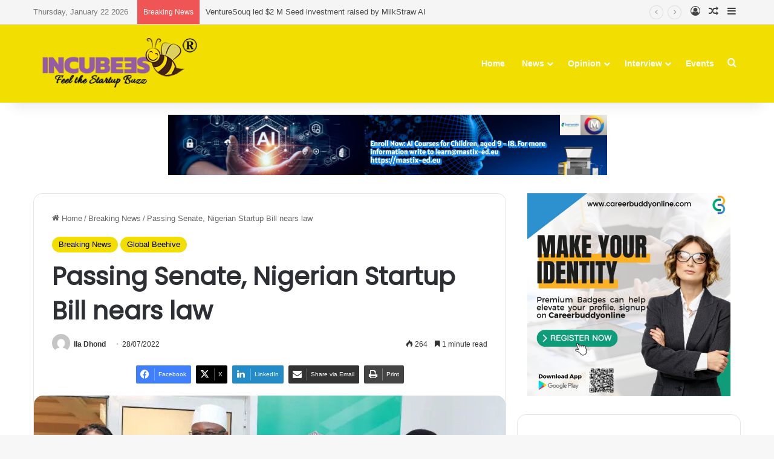

--- FILE ---
content_type: text/html; charset=UTF-8
request_url: https://incubees.com/passing-senate-nigerian-startup-bill-nears-law/
body_size: 21255
content:
<!DOCTYPE html>
<html lang="en-US" class="" data-skin="light" prefix="og: http://ogp.me/ns#">
<head>
	<meta charset="UTF-8" />
	<link rel="profile" href="https://gmpg.org/xfn/11" />
	<title>Passing Senate, Nigerian Startup Bill nears law &#8211; Incubees</title>

<meta http-equiv='x-dns-prefetch-control' content='on'>
<link rel='dns-prefetch' href='//cdnjs.cloudflare.com' />
<link rel='dns-prefetch' href='//ajax.googleapis.com' />
<link rel='dns-prefetch' href='//fonts.googleapis.com' />
<link rel='dns-prefetch' href='//fonts.gstatic.com' />
<link rel='dns-prefetch' href='//s.gravatar.com' />
<link rel='dns-prefetch' href='//www.google-analytics.com' />
<link rel='preload' as='script' href='https://ajax.googleapis.com/ajax/libs/webfont/1/webfont.js'>
<meta name='robots' content='max-image-preview:large' />
	<style>img:is([sizes="auto" i], [sizes^="auto," i]) { contain-intrinsic-size: 3000px 1500px }</style>
	<link rel='dns-prefetch' href='//www.googletagmanager.com' />
<link rel="alternate" type="application/rss+xml" title="Incubees &raquo; Feed" href="https://incubees.com/feed/" />
<link rel="alternate" type="application/rss+xml" title="Incubees &raquo; Comments Feed" href="https://incubees.com/comments/feed/" />
<link rel="alternate" type="application/rss+xml" title="Incubees &raquo; Passing Senate, Nigerian Startup Bill nears law Comments Feed" href="https://incubees.com/passing-senate-nigerian-startup-bill-nears-law/feed/" />

		<style type="text/css">
			:root{				
			--tie-preset-gradient-1: linear-gradient(135deg, rgba(6, 147, 227, 1) 0%, rgb(155, 81, 224) 100%);
			--tie-preset-gradient-2: linear-gradient(135deg, rgb(122, 220, 180) 0%, rgb(0, 208, 130) 100%);
			--tie-preset-gradient-3: linear-gradient(135deg, rgba(252, 185, 0, 1) 0%, rgba(255, 105, 0, 1) 100%);
			--tie-preset-gradient-4: linear-gradient(135deg, rgba(255, 105, 0, 1) 0%, rgb(207, 46, 46) 100%);
			--tie-preset-gradient-5: linear-gradient(135deg, rgb(238, 238, 238) 0%, rgb(169, 184, 195) 100%);
			--tie-preset-gradient-6: linear-gradient(135deg, rgb(74, 234, 220) 0%, rgb(151, 120, 209) 20%, rgb(207, 42, 186) 40%, rgb(238, 44, 130) 60%, rgb(251, 105, 98) 80%, rgb(254, 248, 76) 100%);
			--tie-preset-gradient-7: linear-gradient(135deg, rgb(255, 206, 236) 0%, rgb(152, 150, 240) 100%);
			--tie-preset-gradient-8: linear-gradient(135deg, rgb(254, 205, 165) 0%, rgb(254, 45, 45) 50%, rgb(107, 0, 62) 100%);
			--tie-preset-gradient-9: linear-gradient(135deg, rgb(255, 203, 112) 0%, rgb(199, 81, 192) 50%, rgb(65, 88, 208) 100%);
			--tie-preset-gradient-10: linear-gradient(135deg, rgb(255, 245, 203) 0%, rgb(182, 227, 212) 50%, rgb(51, 167, 181) 100%);
			--tie-preset-gradient-11: linear-gradient(135deg, rgb(202, 248, 128) 0%, rgb(113, 206, 126) 100%);
			--tie-preset-gradient-12: linear-gradient(135deg, rgb(2, 3, 129) 0%, rgb(40, 116, 252) 100%);
			--tie-preset-gradient-13: linear-gradient(135deg, #4D34FA, #ad34fa);
			--tie-preset-gradient-14: linear-gradient(135deg, #0057FF, #31B5FF);
			--tie-preset-gradient-15: linear-gradient(135deg, #FF007A, #FF81BD);
			--tie-preset-gradient-16: linear-gradient(135deg, #14111E, #4B4462);
			--tie-preset-gradient-17: linear-gradient(135deg, #F32758, #FFC581);

			
					--main-nav-background: #FFFFFF;
					--main-nav-secondry-background: rgba(0,0,0,0.03);
					--main-nav-primary-color: #0088ff;
					--main-nav-contrast-primary-color: #FFFFFF;
					--main-nav-text-color: #2c2f34;
					--main-nav-secondry-text-color: rgba(0,0,0,0.5);
					--main-nav-main-border-color: rgba(0,0,0,0.1);
					--main-nav-secondry-border-color: rgba(0,0,0,0.08);
				
			}
		</style>
	
<meta property="og:title" content="Passing Senate, Nigerian Startup Bill nears law - Incubees" />
<meta property="og:type" content="article" />
<meta property="og:description" content="The Nigerian Senate approved the Nigeria Startup Bill (NSB), which aims to strengthen the nation&#039;s t" />
<meta property="og:url" content="https://incubees.com/passing-senate-nigerian-startup-bill-nears-law/" />
<meta property="og:site_name" content="Incubees" />
<meta property="og:image" content="https://incubees.com/wp-content/uploads/2022/07/zvklkpvzg4aky4c7a2ik.jpg" />
<meta name="viewport" content="width=device-width, initial-scale=1.0" /><script type="text/javascript">
/* <![CDATA[ */
window._wpemojiSettings = {"baseUrl":"https:\/\/s.w.org\/images\/core\/emoji\/15.0.3\/72x72\/","ext":".png","svgUrl":"https:\/\/s.w.org\/images\/core\/emoji\/15.0.3\/svg\/","svgExt":".svg","source":{"concatemoji":"https:\/\/incubees.com\/wp-includes\/js\/wp-emoji-release.min.js?ver=6.7.4"}};
/*! This file is auto-generated */
!function(i,n){var o,s,e;function c(e){try{var t={supportTests:e,timestamp:(new Date).valueOf()};sessionStorage.setItem(o,JSON.stringify(t))}catch(e){}}function p(e,t,n){e.clearRect(0,0,e.canvas.width,e.canvas.height),e.fillText(t,0,0);var t=new Uint32Array(e.getImageData(0,0,e.canvas.width,e.canvas.height).data),r=(e.clearRect(0,0,e.canvas.width,e.canvas.height),e.fillText(n,0,0),new Uint32Array(e.getImageData(0,0,e.canvas.width,e.canvas.height).data));return t.every(function(e,t){return e===r[t]})}function u(e,t,n){switch(t){case"flag":return n(e,"\ud83c\udff3\ufe0f\u200d\u26a7\ufe0f","\ud83c\udff3\ufe0f\u200b\u26a7\ufe0f")?!1:!n(e,"\ud83c\uddfa\ud83c\uddf3","\ud83c\uddfa\u200b\ud83c\uddf3")&&!n(e,"\ud83c\udff4\udb40\udc67\udb40\udc62\udb40\udc65\udb40\udc6e\udb40\udc67\udb40\udc7f","\ud83c\udff4\u200b\udb40\udc67\u200b\udb40\udc62\u200b\udb40\udc65\u200b\udb40\udc6e\u200b\udb40\udc67\u200b\udb40\udc7f");case"emoji":return!n(e,"\ud83d\udc26\u200d\u2b1b","\ud83d\udc26\u200b\u2b1b")}return!1}function f(e,t,n){var r="undefined"!=typeof WorkerGlobalScope&&self instanceof WorkerGlobalScope?new OffscreenCanvas(300,150):i.createElement("canvas"),a=r.getContext("2d",{willReadFrequently:!0}),o=(a.textBaseline="top",a.font="600 32px Arial",{});return e.forEach(function(e){o[e]=t(a,e,n)}),o}function t(e){var t=i.createElement("script");t.src=e,t.defer=!0,i.head.appendChild(t)}"undefined"!=typeof Promise&&(o="wpEmojiSettingsSupports",s=["flag","emoji"],n.supports={everything:!0,everythingExceptFlag:!0},e=new Promise(function(e){i.addEventListener("DOMContentLoaded",e,{once:!0})}),new Promise(function(t){var n=function(){try{var e=JSON.parse(sessionStorage.getItem(o));if("object"==typeof e&&"number"==typeof e.timestamp&&(new Date).valueOf()<e.timestamp+604800&&"object"==typeof e.supportTests)return e.supportTests}catch(e){}return null}();if(!n){if("undefined"!=typeof Worker&&"undefined"!=typeof OffscreenCanvas&&"undefined"!=typeof URL&&URL.createObjectURL&&"undefined"!=typeof Blob)try{var e="postMessage("+f.toString()+"("+[JSON.stringify(s),u.toString(),p.toString()].join(",")+"));",r=new Blob([e],{type:"text/javascript"}),a=new Worker(URL.createObjectURL(r),{name:"wpTestEmojiSupports"});return void(a.onmessage=function(e){c(n=e.data),a.terminate(),t(n)})}catch(e){}c(n=f(s,u,p))}t(n)}).then(function(e){for(var t in e)n.supports[t]=e[t],n.supports.everything=n.supports.everything&&n.supports[t],"flag"!==t&&(n.supports.everythingExceptFlag=n.supports.everythingExceptFlag&&n.supports[t]);n.supports.everythingExceptFlag=n.supports.everythingExceptFlag&&!n.supports.flag,n.DOMReady=!1,n.readyCallback=function(){n.DOMReady=!0}}).then(function(){return e}).then(function(){var e;n.supports.everything||(n.readyCallback(),(e=n.source||{}).concatemoji?t(e.concatemoji):e.wpemoji&&e.twemoji&&(t(e.twemoji),t(e.wpemoji)))}))}((window,document),window._wpemojiSettings);
/* ]]> */
</script>

<style id='wp-emoji-styles-inline-css' type='text/css'>

	img.wp-smiley, img.emoji {
		display: inline !important;
		border: none !important;
		box-shadow: none !important;
		height: 1em !important;
		width: 1em !important;
		margin: 0 0.07em !important;
		vertical-align: -0.1em !important;
		background: none !important;
		padding: 0 !important;
	}
</style>
<style id='pdfemb-pdf-embedder-viewer-style-inline-css' type='text/css'>
.wp-block-pdfemb-pdf-embedder-viewer{max-width:none}

</style>
<link rel='stylesheet' id='taqyeem-buttons-style-css' href='https://incubees.com/wp-content/plugins/taqyeem-buttons/assets/style.css?ver=6.7.4' type='text/css' media='all' />
<link rel='stylesheet' id='tie-css-base-css' href='https://incubees.com/wp-content/themes/jannah/assets/css/base.min.css?ver=7.3.9' type='text/css' media='all' />
<link rel='stylesheet' id='tie-css-styles-css' href='https://incubees.com/wp-content/themes/jannah/assets/css/style.min.css?ver=7.3.9' type='text/css' media='all' />
<link rel='stylesheet' id='tie-css-widgets-css' href='https://incubees.com/wp-content/themes/jannah/assets/css/widgets.min.css?ver=7.3.9' type='text/css' media='all' />
<link rel='stylesheet' id='tie-css-helpers-css' href='https://incubees.com/wp-content/themes/jannah/assets/css/helpers.min.css?ver=7.3.9' type='text/css' media='all' />
<link rel='stylesheet' id='tie-fontawesome5-css' href='https://incubees.com/wp-content/themes/jannah/assets/css/fontawesome.css?ver=7.3.9' type='text/css' media='all' />
<link rel='stylesheet' id='tie-css-ilightbox-css' href='https://incubees.com/wp-content/themes/jannah/assets/ilightbox/dark-skin/skin.css?ver=7.3.9' type='text/css' media='all' />
<link rel='stylesheet' id='tie-css-shortcodes-css' href='https://incubees.com/wp-content/themes/jannah/assets/css/plugins/shortcodes.min.css?ver=7.3.9' type='text/css' media='all' />
<link rel='stylesheet' id='tie-css-single-css' href='https://incubees.com/wp-content/themes/jannah/assets/css/single.min.css?ver=7.3.9' type='text/css' media='all' />
<link rel='stylesheet' id='tie-css-print-css' href='https://incubees.com/wp-content/themes/jannah/assets/css/print.css?ver=7.3.9' type='text/css' media='print' />
<link rel='stylesheet' id='taqyeem-styles-css' href='https://incubees.com/wp-content/themes/jannah/assets/css/plugins/taqyeem.min.css?ver=7.3.9' type='text/css' media='all' />
<link rel='stylesheet' id='tie-theme-child-css-css' href='https://incubees.com/wp-content/themes/jannah-child/style.css?ver=6.7.4' type='text/css' media='all' />
<style id='tie-theme-child-css-inline-css' type='text/css'>
.wf-active .logo-text,.wf-active h1,.wf-active h2,.wf-active h3,.wf-active h4,.wf-active h5,.wf-active h6,.wf-active .the-subtitle{font-family: 'Poppins';}:root:root{--brand-color: #f2de00;--dark-brand-color: #c0ac00;--bright-color: #000000;--base-color: #2c2f34;}#reading-position-indicator{box-shadow: 0 0 10px rgba( 242,222,0,0.7);}:root:root{--brand-color: #f2de00;--dark-brand-color: #c0ac00;--bright-color: #000000;--base-color: #2c2f34;}#reading-position-indicator{box-shadow: 0 0 10px rgba( 242,222,0,0.7);}a,body .entry a,.dark-skin body .entry a,.comment-list .comment-content a{color: #34495e;}#header-notification-bar{background: var( --tie-preset-gradient-13 );}#header-notification-bar{--tie-buttons-color: #FFFFFF;--tie-buttons-border-color: #FFFFFF;--tie-buttons-hover-color: #e1e1e1;--tie-buttons-hover-text: #000000;}#header-notification-bar{--tie-buttons-text: #000000;}#top-nav,#top-nav .sub-menu,#top-nav .comp-sub-menu,#top-nav .ticker-content,#top-nav .ticker-swipe,.top-nav-boxed #top-nav .topbar-wrapper,.top-nav-dark .top-menu ul,#autocomplete-suggestions.search-in-top-nav{background-color : #f5f5f5;}#top-nav *,#autocomplete-suggestions.search-in-top-nav{border-color: rgba( #000000,0.08);}#top-nav .icon-basecloud-bg:after{color: #f5f5f5;}#top-nav a:not(:hover),#top-nav input,#top-nav #search-submit,#top-nav .fa-spinner,#top-nav .dropdown-social-icons li a span,#top-nav .components > li .social-link:not(:hover) span,#autocomplete-suggestions.search-in-top-nav a{color: #444444;}#top-nav input::-moz-placeholder{color: #444444;}#top-nav input:-moz-placeholder{color: #444444;}#top-nav input:-ms-input-placeholder{color: #444444;}#top-nav input::-webkit-input-placeholder{color: #444444;}#top-nav,.search-in-top-nav{--tie-buttons-color: #f2de00;--tie-buttons-border-color: #f2de00;--tie-buttons-text: #000000;--tie-buttons-hover-color: #d4c000;}#top-nav a:hover,#top-nav .menu li:hover > a,#top-nav .menu > .tie-current-menu > a,#top-nav .components > li:hover > a,#top-nav .components #search-submit:hover,#autocomplete-suggestions.search-in-top-nav .post-title a:hover{color: #f2de00;}#top-nav,#top-nav .comp-sub-menu,#top-nav .tie-weather-widget{color: #777777;}#autocomplete-suggestions.search-in-top-nav .post-meta,#autocomplete-suggestions.search-in-top-nav .post-meta a:not(:hover){color: rgba( 119,119,119,0.7 );}#top-nav .weather-icon .icon-cloud,#top-nav .weather-icon .icon-basecloud-bg,#top-nav .weather-icon .icon-cloud-behind{color: #777777 !important;}#main-nav,#main-nav .menu-sub-content,#main-nav .comp-sub-menu,#main-nav ul.cats-vertical li a.is-active,#main-nav ul.cats-vertical li a:hover,#autocomplete-suggestions.search-in-main-nav{background-color: #f2de00;}#main-nav{border-width: 0;}#theme-header #main-nav:not(.fixed-nav){bottom: 0;}#main-nav .icon-basecloud-bg:after{color: #f2de00;}#autocomplete-suggestions.search-in-main-nav{border-color: rgba(0,0,0,0.07);}.main-nav-boxed #main-nav .main-menu-wrapper{border-width: 0;}#main-nav a:not(:hover),#main-nav a.social-link:not(:hover) span,#main-nav .dropdown-social-icons li a span,#autocomplete-suggestions.search-in-main-nav a{color: #ffffff;}.main-nav,.search-in-main-nav{--main-nav-primary-color: #9b59b6;--tie-buttons-color: #9b59b6;--tie-buttons-border-color: #9b59b6;--tie-buttons-text: #FFFFFF;--tie-buttons-hover-color: #7d3b98;}#main-nav .mega-links-head:after,#main-nav .cats-horizontal a.is-active,#main-nav .cats-horizontal a:hover,#main-nav .spinner > div{background-color: #9b59b6;}#main-nav .menu ul li:hover > a,#main-nav .menu ul li.current-menu-item:not(.mega-link-column) > a,#main-nav .components a:hover,#main-nav .components > li:hover > a,#main-nav #search-submit:hover,#main-nav .cats-vertical a.is-active,#main-nav .cats-vertical a:hover,#main-nav .mega-menu .post-meta a:hover,#main-nav .mega-menu .post-box-title a:hover,#autocomplete-suggestions.search-in-main-nav a:hover,#main-nav .spinner-circle:after{color: #9b59b6;}#main-nav .menu > li.tie-current-menu > a,#main-nav .menu > li:hover > a,.theme-header #main-nav .mega-menu .cats-horizontal a.is-active,.theme-header #main-nav .mega-menu .cats-horizontal a:hover{color: #FFFFFF;}#main-nav .menu > li.tie-current-menu > a:before,#main-nav .menu > li:hover > a:before{border-top-color: #FFFFFF;}#main-nav,#main-nav input,#main-nav #search-submit,#main-nav .fa-spinner,#main-nav .comp-sub-menu,#main-nav .tie-weather-widget{color: #f6f6f6;}#main-nav input::-moz-placeholder{color: #f6f6f6;}#main-nav input:-moz-placeholder{color: #f6f6f6;}#main-nav input:-ms-input-placeholder{color: #f6f6f6;}#main-nav input::-webkit-input-placeholder{color: #f6f6f6;}#main-nav .mega-menu .post-meta,#main-nav .mega-menu .post-meta a,#autocomplete-suggestions.search-in-main-nav .post-meta{color: rgba(246,246,246,0.6);}#main-nav .weather-icon .icon-cloud,#main-nav .weather-icon .icon-basecloud-bg,#main-nav .weather-icon .icon-cloud-behind{color: #f6f6f6 !important;}#footer{background-color: #9b59b6;}#site-info{background-color: #3f3f3f;}#footer .posts-list-counter .posts-list-items li.widget-post-list:before{border-color: #9b59b6;}#footer .timeline-widget a .date:before{border-color: rgba(155,89,182,0.8);}#footer .footer-boxed-widget-area,#footer textarea,#footer input:not([type=submit]),#footer select,#footer code,#footer kbd,#footer pre,#footer samp,#footer .show-more-button,#footer .slider-links .tie-slider-nav span,#footer #wp-calendar,#footer #wp-calendar tbody td,#footer #wp-calendar thead th,#footer .widget.buddypress .item-options a{border-color: rgba(255,255,255,0.1);}#footer .social-statistics-widget .white-bg li.social-icons-item a,#footer .widget_tag_cloud .tagcloud a,#footer .latest-tweets-widget .slider-links .tie-slider-nav span,#footer .widget_layered_nav_filters a{border-color: rgba(255,255,255,0.1);}#footer .social-statistics-widget .white-bg li:before{background: rgba(255,255,255,0.1);}.site-footer #wp-calendar tbody td{background: rgba(255,255,255,0.02);}#footer .white-bg .social-icons-item a span.followers span,#footer .circle-three-cols .social-icons-item a .followers-num,#footer .circle-three-cols .social-icons-item a .followers-name{color: rgba(255,255,255,0.8);}#footer .timeline-widget ul:before,#footer .timeline-widget a:not(:hover) .date:before{background-color: #7d3b98;}#footer .widget-title,#footer .widget-title a:not(:hover){color: #000000;}#footer,#footer textarea,#footer input:not([type='submit']),#footer select,#footer #wp-calendar tbody,#footer .tie-slider-nav li span:not(:hover),#footer .widget_categories li a:before,#footer .widget_product_categories li a:before,#footer .widget_layered_nav li a:before,#footer .widget_archive li a:before,#footer .widget_nav_menu li a:before,#footer .widget_meta li a:before,#footer .widget_pages li a:before,#footer .widget_recent_entries li a:before,#footer .widget_display_forums li a:before,#footer .widget_display_views li a:before,#footer .widget_rss li a:before,#footer .widget_display_stats dt:before,#footer .subscribe-widget-content h3,#footer .about-author .social-icons a:not(:hover) span{color: #9b59b6;}#footer post-widget-body .meta-item,#footer .post-meta,#footer .stream-title,#footer.dark-skin .timeline-widget .date,#footer .wp-caption .wp-caption-text,#footer .rss-date{color: rgba(155,89,182,0.7);}#footer input::-moz-placeholder{color: #9b59b6;}#footer input:-moz-placeholder{color: #9b59b6;}#footer input:-ms-input-placeholder{color: #9b59b6;}#footer input::-webkit-input-placeholder{color: #9b59b6;}.site-footer.dark-skin a:not(:hover){color: #555555;}#site-info,#site-info ul.social-icons li a:not(:hover) span{color: #ffffff;}#footer .site-info a:not(:hover){color: #ffffff;}#footer .site-info a:hover{color: #9b59b6;}.tie-cat-2,.tie-cat-item-2 > span{background-color:#e67e22 !important;color:#FFFFFF !important;}.tie-cat-2:after{border-top-color:#e67e22 !important;}.tie-cat-2:hover{background-color:#c86004 !important;}.tie-cat-2:hover:after{border-top-color:#c86004 !important;}.tie-cat-8,.tie-cat-item-8 > span{background-color:#2ecc71 !important;color:#FFFFFF !important;}.tie-cat-8:after{border-top-color:#2ecc71 !important;}.tie-cat-8:hover{background-color:#10ae53 !important;}.tie-cat-8:hover:after{border-top-color:#10ae53 !important;}.tie-cat-15,.tie-cat-item-15 > span{background-color:#9b59b6 !important;color:#FFFFFF !important;}.tie-cat-15:after{border-top-color:#9b59b6 !important;}.tie-cat-15:hover{background-color:#7d3b98 !important;}.tie-cat-15:hover:after{border-top-color:#7d3b98 !important;}.tie-cat-17,.tie-cat-item-17 > span{background-color:#34495e !important;color:#FFFFFF !important;}.tie-cat-17:after{border-top-color:#34495e !important;}.tie-cat-17:hover{background-color:#162b40 !important;}.tie-cat-17:hover:after{border-top-color:#162b40 !important;}.tie-cat-19,.tie-cat-item-19 > span{background-color:#795548 !important;color:#FFFFFF !important;}.tie-cat-19:after{border-top-color:#795548 !important;}.tie-cat-19:hover{background-color:#5b372a !important;}.tie-cat-19:hover:after{border-top-color:#5b372a !important;}.tie-cat-20,.tie-cat-item-20 > span{background-color:#4CAF50 !important;color:#FFFFFF !important;}.tie-cat-20:after{border-top-color:#4CAF50 !important;}.tie-cat-20:hover{background-color:#2e9132 !important;}.tie-cat-20:hover:after{border-top-color:#2e9132 !important;}body .mag-box .breaking,body .social-icons-widget .social-icons-item .social-link,body .widget_product_tag_cloud a,body .widget_tag_cloud a,body .post-tags a,body .widget_layered_nav_filters a,body .post-bottom-meta-title,body .post-bottom-meta a,body .post-cat,body .show-more-button,body #instagram-link.is-expanded .follow-button,body .cat-counter a + span,body .mag-box-options .slider-arrow-nav a,body .main-menu .cats-horizontal li a,body #instagram-link.is-compact,body .pages-numbers a,body .pages-nav-item,body .bp-pagination-links .page-numbers,body .fullwidth-area .widget_tag_cloud .tagcloud a,body ul.breaking-news-nav li.jnt-prev,body ul.breaking-news-nav li.jnt-next,body #tie-popup-search-mobile table.gsc-search-box{border-radius: 35px;}body .mag-box ul.breaking-news-nav li{border: 0 !important;}body #instagram-link.is-compact{padding-right: 40px;padding-left: 40px;}body .post-bottom-meta-title,body .post-bottom-meta a,body .more-link{padding-right: 15px;padding-left: 15px;}body #masonry-grid .container-wrapper .post-thumb img{border-radius: 0px;}body .video-thumbnail,body .review-item,body .review-summary,body .user-rate-wrap,body textarea,body input,body select{border-radius: 5px;}body .post-content-slideshow,body #tie-read-next,body .prev-next-post-nav .post-thumb,body .post-thumb img,body .container-wrapper,body .tie-popup-container .container-wrapper,body .widget,body .grid-slider-wrapper .grid-item,body .slider-vertical-navigation .slide,body .boxed-slider:not(.grid-slider-wrapper) .slide,body .buddypress-wrap .activity-list .load-more a,body .buddypress-wrap .activity-list .load-newest a,body .woocommerce .products .product .product-img img,body .woocommerce .products .product .product-img,body .woocommerce .woocommerce-tabs,body .woocommerce div.product .related.products,body .woocommerce div.product .up-sells.products,body .woocommerce .cart_totals,.woocommerce .cross-sells,body .big-thumb-left-box-inner,body .miscellaneous-box .posts-items li:first-child,body .single-big-img,body .masonry-with-spaces .container-wrapper .slide,body .news-gallery-items li .post-thumb,body .scroll-2-box .slide,.magazine1.archive:not(.bbpress) .entry-header-outer,.magazine1.search .entry-header-outer,.magazine1.archive:not(.bbpress) .mag-box .container-wrapper,.magazine1.search .mag-box .container-wrapper,body.magazine1 .entry-header-outer + .mag-box,body .digital-rating-static,body .entry q,body .entry blockquote,body #instagram-link.is-expanded,body.single-post .featured-area,body.post-layout-8 #content,body .footer-boxed-widget-area,body .tie-video-main-slider,body .post-thumb-overlay,body .widget_media_image img,body .stream-item-mag img,body .media-page-layout .post-element{border-radius: 15px;}#subcategories-section .container-wrapper{border-radius: 15px !important;margin-top: 15px !important;border-top-width: 1px !important;}@media (max-width: 767px) {.tie-video-main-slider iframe{border-top-right-radius: 15px;border-top-left-radius: 15px;}}.magazine1.archive:not(.bbpress) .mag-box .container-wrapper,.magazine1.search .mag-box .container-wrapper{margin-top: 15px;border-top-width: 1px;}body .section-wrapper:not(.container-full) .wide-slider-wrapper .slider-main-container,body .section-wrapper:not(.container-full) .wide-slider-three-slids-wrapper{border-radius: 15px;overflow: hidden;}body .wide-slider-nav-wrapper,body .share-buttons-bottom,body .first-post-gradient li:first-child .post-thumb:after,body .scroll-2-box .post-thumb:after{border-bottom-left-radius: 15px;border-bottom-right-radius: 15px;}body .main-menu .menu-sub-content,body .comp-sub-menu{border-bottom-left-radius: 10px;border-bottom-right-radius: 10px;}body.single-post .featured-area{overflow: hidden;}body #check-also-box.check-also-left{border-top-right-radius: 15px;border-bottom-right-radius: 15px;}body #check-also-box.check-also-right{border-top-left-radius: 15px;border-bottom-left-radius: 15px;}body .mag-box .breaking-news-nav li:last-child{border-top-right-radius: 35px;border-bottom-right-radius: 35px;}body .mag-box .breaking-title:before{border-top-left-radius: 35px;border-bottom-left-radius: 35px;}body .tabs li:last-child a,body .full-overlay-title li:not(.no-post-thumb) .block-title-overlay{border-top-right-radius: 15px;}body .center-overlay-title li:not(.no-post-thumb) .block-title-overlay,body .tabs li:first-child a{border-top-left-radius: 15px;}
</style>
<script type="text/javascript" src="https://incubees.com/wp-includes/js/jquery/jquery.min.js?ver=3.7.1" id="jquery-core-js"></script>
<script type="text/javascript" src="https://incubees.com/wp-includes/js/jquery/jquery-migrate.min.js?ver=3.4.1" id="jquery-migrate-js"></script>
<script type="text/javascript" id="track-the-click-js-extra">
/* <![CDATA[ */
var ajax_var = {"nonce":"f017098865"};
var ttc_data = {"proBeacon":""};
/* ]]> */
</script>
<script type="text/javascript" src="https://incubees.com/wp-content/plugins/track-the-click/public/js/track-the-click-public.js?ver=0.4.0" id="track-the-click-js" data-noptimize="true" data-no-optimize="1"></script>
<script type="text/javascript" id="track-the-click-js-after" data-noptimize="true" data-no-optimize="1">
/* <![CDATA[ */
function getHomeURL() {return "https://incubees.com";}
function getPostID() {return 69718;}
function showClickCounts() {return false;}
/* ]]> */
</script>

<!-- Google tag (gtag.js) snippet added by Site Kit -->
<!-- Google Analytics snippet added by Site Kit -->
<script type="text/javascript" src="https://www.googletagmanager.com/gtag/js?id=GT-NFJB3LD" id="google_gtagjs-js" async></script>
<script type="text/javascript" id="google_gtagjs-js-after">
/* <![CDATA[ */
window.dataLayer = window.dataLayer || [];function gtag(){dataLayer.push(arguments);}
gtag("set","linker",{"domains":["incubees.com"]});
gtag("js", new Date());
gtag("set", "developer_id.dZTNiMT", true);
gtag("config", "GT-NFJB3LD");
/* ]]> */
</script>
<link rel="https://api.w.org/" href="https://incubees.com/wp-json/" /><link rel="alternate" title="JSON" type="application/json" href="https://incubees.com/wp-json/wp/v2/posts/69718" /><link rel="EditURI" type="application/rsd+xml" title="RSD" href="https://incubees.com/xmlrpc.php?rsd" />
<meta name="generator" content="WordPress 6.7.4" />
<link rel="canonical" href="https://incubees.com/passing-senate-nigerian-startup-bill-nears-law/" />
<link rel='shortlink' href='https://incubees.com/?p=69718' />
<link rel="alternate" title="oEmbed (JSON)" type="application/json+oembed" href="https://incubees.com/wp-json/oembed/1.0/embed?url=https%3A%2F%2Fincubees.com%2Fpassing-senate-nigerian-startup-bill-nears-law%2F" />
<link rel="alternate" title="oEmbed (XML)" type="text/xml+oembed" href="https://incubees.com/wp-json/oembed/1.0/embed?url=https%3A%2F%2Fincubees.com%2Fpassing-senate-nigerian-startup-bill-nears-law%2F&#038;format=xml" />
<meta name="generator" content="Site Kit by Google 1.170.0" /><script type='text/javascript'>
/* <![CDATA[ */
var taqyeem = {"ajaxurl":"https://incubees.com/wp-admin/admin-ajax.php" , "your_rating":"Your Rating:"};
/* ]]> */
</script>

 <meta name="description" content="The Nigerian Senate approved the Nigeria Startup Bill (NSB), which aims to strengthen the nation&#039;s technological environment and enable the industry." /><meta http-equiv="X-UA-Compatible" content="IE=edge"><script async src="https://pagead2.googlesyndication.com/pagead/js/adsbygoogle.js?client=ca-pub-6157837054836948"
     crossorigin="anonymous"></script>
<meta name="theme-color" content="#f2de00" /><link rel="icon" href="https://incubees.com/wp-content/uploads/2020/07/Fav-150x150.png" sizes="32x32" />
<link rel="icon" href="https://incubees.com/wp-content/uploads/2020/07/Fav.png" sizes="192x192" />
<link rel="apple-touch-icon" href="https://incubees.com/wp-content/uploads/2020/07/Fav.png" />
<meta name="msapplication-TileImage" content="https://incubees.com/wp-content/uploads/2020/07/Fav.png" />
</head>

<body id="tie-body" class="post-template-default single single-post postid-69718 single-format-standard tie-no-js wrapper-has-shadow block-head-1 magazine3 magazine1 is-thumb-overlay-disabled is-desktop is-header-layout-1 has-header-ad sidebar-right has-sidebar post-layout-1 narrow-title-narrow-media is-standard-format has-mobile-share">



<div class="background-overlay">

	<div id="tie-container" class="site tie-container">

		
		<div id="tie-wrapper">

			
<header id="theme-header" class="theme-header header-layout-1 main-nav-light main-nav-default-light main-nav-below has-stream-item top-nav-active top-nav-light top-nav-default-light top-nav-above has-shadow has-normal-width-logo mobile-header-default">
	
<nav id="top-nav"  class="has-date-breaking-components top-nav header-nav has-breaking-news" aria-label="Secondary Navigation">
	<div class="container">
		<div class="topbar-wrapper">

			
					<div class="topbar-today-date">
						Thursday, January 22 2026					</div>
					
			<div class="tie-alignleft">
				
<div class="breaking controls-is-active">

	<span class="breaking-title">
		<span class="tie-icon-bolt breaking-icon" aria-hidden="true"></span>
		<span class="breaking-title-text">Breaking News</span>
	</span>

	<ul id="breaking-news-in-header" class="breaking-news" data-type="reveal" data-arrows="true">

		
							<li class="news-item">
								<a href="https://incubees.com/venturesouq-led-2-m-seed-investment-raised-by-milkstraw-ai/">VentureSouq led $2 M Seed investment raised by MilkStraw AI</a>
							</li>

							
							<li class="news-item">
								<a href="https://incubees.com/fitxpert-receives-seven-figures-to-expand-its-saas-platform-for-fitness-nutrition/">FitXpert receives seven figures to expand its SaaS platform for fitness, nutrition</a>
							</li>

							
							<li class="news-item">
								<a href="https://incubees.com/business-for-teens-secures-six-figure-pre-seed-funding-ahead-of-regional-expansion/">Business For Teens secures six-figure Pre-seed funding ahead of regional expansion</a>
							</li>

							
							<li class="news-item">
								<a href="https://incubees.com/ai-platform-ballurh-secures-investment-from-falak-angels/">AI platform Ballurh secures investment from Falak Angels</a>
							</li>

							
							<li class="news-item">
								<a href="https://incubees.com/dsshield-raised-54-m-investment-led-by-merak-capital/">DSShield raised $54 M investment led by Merak Capital</a>
							</li>

							
							<li class="news-item">
								<a href="https://incubees.com/saudi-arabias-rewaa-closes-45-m-in-series-b-funding-round/">Saudi Arabia&#8217;s Rewaa closes $45 M in Series B funding round</a>
							</li>

							
							<li class="news-item">
								<a href="https://incubees.com/microdrama-platform-minipix-raises-rs-2-4-cr-pre-seed-funding-from-pedalstart/">Microdrama platform MiniPix raises Rs 2.4 Cr Pre-seed funding from PedalStart</a>
							</li>

							
							<li class="news-item">
								<a href="https://incubees.com/equity-research-startup-multibagg-ai-raises-rs-1-5-cr-pre-seed-funding-from-ajvc/">Equity research startup Multibagg AI raises Rs 1.5 Cr Pre-seed funding from AJVC</a>
							</li>

							
							<li class="news-item">
								<a href="https://incubees.com/haircare-brand-done-raises-3-m-series-a-funding-led-by-rtp-global/">Haircare brand &#038;Done raises $3 M Series A funding led by RTP Global</a>
							</li>

							
							<li class="news-item">
								<a href="https://incubees.com/ai-services-startup-aivar-raises-4-6-m-seed-funding-from-sorin-investments-bessemer/">AI services startup Aivar raises $4.6 M Seed funding from Sorin Investments, Bessemer</a>
							</li>

							
	</ul>
</div><!-- #breaking /-->
			</div><!-- .tie-alignleft /-->

			<div class="tie-alignright">
				<ul class="components">
	
		<li class=" popup-login-icon menu-item custom-menu-link">
			<a href="#" class="lgoin-btn tie-popup-trigger">
				<span class="tie-icon-author" aria-hidden="true"></span>
				<span class="screen-reader-text">Log In</span>			</a>
		</li>

				<li class="random-post-icon menu-item custom-menu-link">
		<a href="/passing-senate-nigerian-startup-bill-nears-law/?random-post=1" class="random-post" title="Random Article" rel="nofollow">
			<span class="tie-icon-random" aria-hidden="true"></span>
			<span class="screen-reader-text">Random Article</span>
		</a>
	</li>
		<li class="side-aside-nav-icon menu-item custom-menu-link">
		<a href="#">
			<span class="tie-icon-navicon" aria-hidden="true"></span>
			<span class="screen-reader-text">Sidebar</span>
		</a>
	</li>
	</ul><!-- Components -->			</div><!-- .tie-alignright /-->

		</div><!-- .topbar-wrapper /-->
	</div><!-- .container /-->
</nav><!-- #top-nav /-->

<div class="main-nav-wrapper">
	<nav id="main-nav" data-skin="search-in-main-nav" class="main-nav header-nav live-search-parent menu-style-default menu-style-solid-bg" style="line-height:130px" aria-label="Primary Navigation">
		<div class="container">

			<div class="main-menu-wrapper">

				<div id="mobile-header-components-area_1" class="mobile-header-components"><ul class="components"><li class="mobile-component_menu custom-menu-link"><a href="#" id="mobile-menu-icon" class=""><span class="tie-mobile-menu-icon nav-icon is-layout-1"></span><span class="screen-reader-text">Menu</span></a></li></ul></div>
						<div class="header-layout-1-logo" style="width:275px">
							
		<div id="logo" class="image-logo" >

			
			<a title="Incubees" href="https://incubees.com/">
				
				<picture class="tie-logo-default tie-logo-picture">
					
					<source class="tie-logo-source-default tie-logo-source" srcset="https://incubees.com/wp-content/uploads/2021/05/2-bee-logo-registered-maroon.png">
					<img class="tie-logo-img-default tie-logo-img" src="https://incubees.com/wp-content/uploads/2021/05/2-bee-logo-registered-maroon.png" alt="Incubees" width="275" height="90" style="max-height:90px; width: auto;" />
				</picture>
						</a>

			
		</div><!-- #logo /-->

								</div>

						
				<div id="menu-components-wrap">

					
		<div id="sticky-logo" class="image-logo">

			
			<a title="Incubees" href="https://incubees.com/">
				
				<picture class="tie-logo-default tie-logo-picture">
					<source class="tie-logo-source-default tie-logo-source" srcset="https://incubees.com/wp-content/uploads/2021/05/2-bee-logo-registered-maroon.png">
					<img class="tie-logo-img-default tie-logo-img" src="https://incubees.com/wp-content/uploads/2021/05/2-bee-logo-registered-maroon.png" alt="Incubees"  />
				</picture>
						</a>

			
		</div><!-- #Sticky-logo /-->

		<div class="flex-placeholder"></div>
		
					<div class="main-menu main-menu-wrap">
						<div id="main-nav-menu" class="main-menu header-menu"><ul id="menu-incubees-primary-menu" class="menu"><li id="menu-item-50368" class="menu-item menu-item-type-post_type menu-item-object-page menu-item-home menu-item-50368"><a href="https://incubees.com/">Home</a></li>
<li id="menu-item-50369" class="menu-item menu-item-type-taxonomy menu-item-object-category current-post-ancestor menu-item-50369 mega-menu mega-cat mega-menu-posts " data-id="24" ><a href="https://incubees.com/category/news/">News</a>
<div class="mega-menu-block menu-sub-content"  >

<div class="mega-menu-content">
<div class="mega-cat-wrapper">
<ul class="mega-cat-sub-categories cats-horizontal">
<li class="mega-all-link"><a href="https://incubees.com/category/news/" class="is-active is-loaded mega-sub-cat" data-id="24">All</a></li>
<li class="mega-sub-cat-280"><a href="https://incubees.com/category/news/asia-pacific/" class="mega-sub-cat"  data-id="280">Asia Pacific</a></li>
<li class="mega-sub-cat-27"><a href="https://incubees.com/category/news/news-global-beehive/" class="mega-sub-cat"  data-id="27">Global Beehive</a></li>
<li class="mega-sub-cat-25"><a href="https://incubees.com/category/news/news-indian-beehive/" class="mega-sub-cat"  data-id="25">Indian Beehive</a></li>
<li class="mega-sub-cat-26"><a href="https://incubees.com/category/news/news-mena-beehive/" class="mega-sub-cat"  data-id="26">MENA Beehive</a></li>
<li class="mega-sub-cat-33"><a href="https://incubees.com/category/news/msme-beehive/" class="mega-sub-cat"  data-id="33">MSME Beehive</a></li>
<li class="mega-sub-cat-34"><a href="https://incubees.com/category/news/prnewswire/" class="mega-sub-cat"  data-id="34">PR Newswire</a></li>
</ul>

						<div class="mega-cat-content mega-cat-sub-exists horizontal-posts">

								<div class="mega-ajax-content mega-cat-posts-container clearfix">

						</div><!-- .mega-ajax-content -->

						</div><!-- .mega-cat-content -->

					</div><!-- .mega-cat-Wrapper -->

</div><!-- .mega-menu-content -->

</div><!-- .mega-menu-block --> 
</li>
<li id="menu-item-50374" class="menu-item menu-item-type-taxonomy menu-item-object-category menu-item-50374 mega-menu mega-cat mega-menu-posts " data-id="31" ><a href="https://incubees.com/category/opinion/">Opinion</a>
<div class="mega-menu-block menu-sub-content"  >

<div class="mega-menu-content">
<div class="mega-cat-wrapper">
<ul class="mega-cat-sub-categories cats-horizontal">
<li class="mega-all-link"><a href="https://incubees.com/category/opinion/" class="is-active is-loaded mega-sub-cat" data-id="31">All</a></li>
<li class="mega-sub-cat-79"><a href="https://incubees.com/category/opinion/guests-view/" class="mega-sub-cat"  data-id="79">Guest's View</a></li>
</ul>

						<div class="mega-cat-content mega-cat-sub-exists horizontal-posts">

								<div class="mega-ajax-content mega-cat-posts-container clearfix">

						</div><!-- .mega-ajax-content -->

						</div><!-- .mega-cat-content -->

					</div><!-- .mega-cat-Wrapper -->

</div><!-- .mega-menu-content -->

</div><!-- .mega-menu-block --> 
</li>
<li id="menu-item-50378" class="menu-item menu-item-type-taxonomy menu-item-object-category menu-item-50378 mega-menu mega-cat mega-menu-posts " data-id="29" ><a href="https://incubees.com/category/interview/">Interview</a>
<div class="mega-menu-block menu-sub-content"  >

<div class="mega-menu-content">
<div class="mega-cat-wrapper">
<ul class="mega-cat-sub-categories cats-horizontal">
<li class="mega-all-link"><a href="https://incubees.com/category/interview/" class="is-active is-loaded mega-sub-cat" data-id="29">All</a></li>
<li class="mega-sub-cat-100"><a href="https://incubees.com/category/interview/enterpreneur-bee/" class="mega-sub-cat"  data-id="100">Enterpreneur Bee</a></li>
<li class="mega-sub-cat-32"><a href="https://incubees.com/category/interview/opinion-finance-bee/" class="mega-sub-cat"  data-id="32">Finance Bee</a></li>
<li class="mega-sub-cat-28"><a href="https://incubees.com/category/interview/interview-incubation-bee/" class="mega-sub-cat"  data-id="28">Incubation Bee</a></li>
<li class="mega-sub-cat-1219"><a href="https://incubees.com/category/interview/interviewbee/" class="mega-sub-cat"  data-id="1219">Interview Bee</a></li>
<li class="mega-sub-cat-30"><a href="https://incubees.com/category/interview/opinion-marketing-bee/" class="mega-sub-cat"  data-id="30">Marketing Bee</a></li>
</ul>

						<div class="mega-cat-content mega-cat-sub-exists horizontal-posts">

								<div class="mega-ajax-content mega-cat-posts-container clearfix">

						</div><!-- .mega-ajax-content -->

						</div><!-- .mega-cat-content -->

					</div><!-- .mega-cat-Wrapper -->

</div><!-- .mega-menu-content -->

</div><!-- .mega-menu-block --> 
</li>
<li id="menu-item-50384" class="menu-item menu-item-type-taxonomy menu-item-object-category menu-item-50384"><a href="https://incubees.com/category/events/">Events</a></li>
</ul></div>					</div><!-- .main-menu /-->

					<ul class="components">			<li class="search-compact-icon menu-item custom-menu-link">
				<a href="#" class="tie-search-trigger">
					<span class="tie-icon-search tie-search-icon" aria-hidden="true"></span>
					<span class="screen-reader-text">Search for</span>
				</a>
			</li>
			</ul><!-- Components -->
				</div><!-- #menu-components-wrap /-->
			</div><!-- .main-menu-wrapper /-->
		</div><!-- .container /-->

			</nav><!-- #main-nav /-->
</div><!-- .main-nav-wrapper /-->

</header>

<div class="stream-item stream-item-top-wrapper"><div class="stream-item-top">
					<a href="https://mastix-ed.eu" title="" target="_blank" >
						<img src="https://incubees.com/wp-content/uploads/2025/07/unnamed.png" alt="" width="728" height="91" />
					</a>
				</div></div><!-- .tie-col /--><div id="content" class="site-content container"><div id="main-content-row" class="tie-row main-content-row">

<div class="main-content tie-col-md-8 tie-col-xs-12" role="main">

	
	<article id="the-post" class="container-wrapper post-content tie-standard">

		
<header class="entry-header-outer">

	<nav id="breadcrumb"><a href="https://incubees.com/"><span class="tie-icon-home" aria-hidden="true"></span> Home</a><em class="delimiter">/</em><a href="https://incubees.com/category/breaking-news/">Breaking News</a><em class="delimiter">/</em><span class="current">Passing Senate, Nigerian Startup Bill nears law</span></nav><script type="application/ld+json">{"@context":"http:\/\/schema.org","@type":"BreadcrumbList","@id":"#Breadcrumb","itemListElement":[{"@type":"ListItem","position":1,"item":{"name":"Home","@id":"https:\/\/incubees.com\/"}},{"@type":"ListItem","position":2,"item":{"name":"Breaking News","@id":"https:\/\/incubees.com\/category\/breaking-news\/"}}]}</script>
	<div class="entry-header">

		<span class="post-cat-wrap"><a class="post-cat tie-cat-43" href="https://incubees.com/category/breaking-news/">Breaking News</a><a class="post-cat tie-cat-27" href="https://incubees.com/category/news/news-global-beehive/">Global Beehive</a></span>
		<h1 class="post-title entry-title">
			Passing Senate, Nigerian Startup Bill nears law		</h1>

		<div class="single-post-meta post-meta clearfix"><span class="author-meta single-author with-avatars"><span class="meta-item meta-author-wrapper meta-author-4">
						<span class="meta-author-avatar">
							<a href="https://incubees.com/author/ila/"><img alt='Photo of Ila Dhond' src='https://secure.gravatar.com/avatar/9d1a9229b4f3c33256a303bd646fef16?s=140&#038;d=mm&#038;r=g' srcset='https://secure.gravatar.com/avatar/9d1a9229b4f3c33256a303bd646fef16?s=280&#038;d=mm&#038;r=g 2x' class='avatar avatar-140 photo' height='140' width='140' decoding='async'/></a>
						</span>
					<span class="meta-author"><a href="https://incubees.com/author/ila/" class="author-name tie-icon" title="Ila Dhond">Ila Dhond</a></span></span></span><span class="date meta-item tie-icon">28/07/2022</span><div class="tie-alignright"><span class="meta-views meta-item "><span class="tie-icon-fire" aria-hidden="true"></span> 263 </span><span class="meta-reading-time meta-item"><span class="tie-icon-bookmark" aria-hidden="true"></span> 1 minute read</span> </div></div><!-- .post-meta -->	</div><!-- .entry-header /-->

	
	
</header><!-- .entry-header-outer /-->



		<div id="share-buttons-top" class="share-buttons share-buttons-top">
			<div class="share-links  share-centered icons-text">
				
				<a href="https://www.facebook.com/sharer.php?u=https://incubees.com/?p=69718" rel="external noopener nofollow" title="Facebook" target="_blank" class="facebook-share-btn  large-share-button" data-raw="https://www.facebook.com/sharer.php?u={post_link}">
					<span class="share-btn-icon tie-icon-facebook"></span> <span class="social-text">Facebook</span>
				</a>
				<a href="https://twitter.com/intent/tweet?text=Passing%20Senate%2C%20Nigerian%20Startup%20Bill%20nears%20law&#038;url=https://incubees.com/?p=69718" rel="external noopener nofollow" title="X" target="_blank" class="twitter-share-btn  large-share-button" data-raw="https://twitter.com/intent/tweet?text={post_title}&amp;url={post_link}">
					<span class="share-btn-icon tie-icon-twitter"></span> <span class="social-text">X</span>
				</a>
				<a href="https://www.linkedin.com/shareArticle?mini=true&#038;url=https://incubees.com/passing-senate-nigerian-startup-bill-nears-law/&#038;title=Passing%20Senate%2C%20Nigerian%20Startup%20Bill%20nears%20law" rel="external noopener nofollow" title="LinkedIn" target="_blank" class="linkedin-share-btn  large-share-button" data-raw="https://www.linkedin.com/shareArticle?mini=true&amp;url={post_full_link}&amp;title={post_title}">
					<span class="share-btn-icon tie-icon-linkedin"></span> <span class="social-text">LinkedIn</span>
				</a>
				<a href="https://api.whatsapp.com/send?text=Passing%20Senate%2C%20Nigerian%20Startup%20Bill%20nears%20law%20https://incubees.com/?p=69718" rel="external noopener nofollow" title="WhatsApp" target="_blank" class="whatsapp-share-btn  large-share-button" data-raw="https://api.whatsapp.com/send?text={post_title}%20{post_link}">
					<span class="share-btn-icon tie-icon-whatsapp"></span> <span class="social-text">WhatsApp</span>
				</a>
				<a href="https://telegram.me/share/url?url=https://incubees.com/?p=69718&text=Passing%20Senate%2C%20Nigerian%20Startup%20Bill%20nears%20law" rel="external noopener nofollow" title="Telegram" target="_blank" class="telegram-share-btn  large-share-button" data-raw="https://telegram.me/share/url?url={post_link}&text={post_title}">
					<span class="share-btn-icon tie-icon-paper-plane"></span> <span class="social-text">Telegram</span>
				</a>
				<a href="/cdn-cgi/l/email-protection#[base64]" rel="external noopener nofollow" title="Share via Email" target="_blank" class="email-share-btn  large-share-button" data-raw="mailto:?subject={post_title}&amp;body={post_link}">
					<span class="share-btn-icon tie-icon-envelope"></span> <span class="social-text">Share via Email</span>
				</a>
				<a href="#" rel="external noopener nofollow" title="Print" target="_blank" class="print-share-btn  large-share-button" data-raw="#">
					<span class="share-btn-icon tie-icon-print"></span> <span class="social-text">Print</span>
				</a>			</div><!-- .share-links /-->
		</div><!-- .share-buttons /-->

		<div  class="featured-area"><div class="featured-area-inner"><figure class="single-featured-image"><img width="780" height="470" src="https://incubees.com/wp-content/uploads/2022/07/zvklkpvzg4aky4c7a2ik-780x470.jpg" class="attachment-jannah-image-post size-jannah-image-post wp-post-image" alt="" data-main-img="1" decoding="async" fetchpriority="high" /></figure></div></div>
		<div class="entry-content entry clearfix">

			
			<p>The Nigerian Senate approved the Nigeria Startup Bill (NSB), which aims to strengthen the nation&#8217;s technological environment and enable the industry.</p>
<p>The Presidency developed the law in collaboration with key figures in the Nigerian technology sector. The Federal Executive Council approved it in December and referred it to the National Assembly by President Muhammadu Buhari.</p>
<p>According to a letter from the president that is included with the law, the goal is to make Nigeria&#8217;s startup environment the best in Africa. The public may access the whole law here, while a summary is available here.</p>
<p>Following the Senate&#8217;s passage of the measure last week, it will now go to the House of Representatives for three readings. Once consensus has been reached, all that is required for it to become law is the president&#8217;s approval.</p>
<p>The Nigerian Export and Promotion Council, the Federal Ministry of Communications and Digital Economy, the Presidency, and other government agencies worked closely together to create the Bill. Nearly 300 volunteers and private sector members, including the venture capital firms Future Africa and Ventures Platform, also contributed.</p>
<p>“The NSB is one among a series of key activities the Presidency is using to drive the building of a more sustainable ecosystem for young people in Nigeria to thrive and scale,” said Oswald Osaretin Guobadia senior special assistant to the President on Digital Transformation and the NSB Lead.</p>
<p>Italy approved the first unique startup legislation in the world in 2012, and Tunisia and Senegal were the first two African nations to adopt it. Several nations, including Mali, Ghana, the Democratic Republic of the Congo (DRC), Rwanda, and Kenya, are enacting laws at various stages.</p>
<p>&nbsp;</p>
<p>&nbsp;</p>

			
		</div><!-- .entry-content /-->

				<div id="post-extra-info">
			<div class="theiaStickySidebar">
				<div class="single-post-meta post-meta clearfix"><span class="author-meta single-author with-avatars"><span class="meta-item meta-author-wrapper meta-author-4">
						<span class="meta-author-avatar">
							<a href="https://incubees.com/author/ila/"><img alt='Photo of Ila Dhond' src='https://secure.gravatar.com/avatar/9d1a9229b4f3c33256a303bd646fef16?s=140&#038;d=mm&#038;r=g' srcset='https://secure.gravatar.com/avatar/9d1a9229b4f3c33256a303bd646fef16?s=280&#038;d=mm&#038;r=g 2x' class='avatar avatar-140 photo' height='140' width='140' decoding='async'/></a>
						</span>
					<span class="meta-author"><a href="https://incubees.com/author/ila/" class="author-name tie-icon" title="Ila Dhond">Ila Dhond</a></span></span></span><span class="date meta-item tie-icon">28/07/2022</span><div class="tie-alignright"><span class="meta-views meta-item "><span class="tie-icon-fire" aria-hidden="true"></span> 263 </span><span class="meta-reading-time meta-item"><span class="tie-icon-bookmark" aria-hidden="true"></span> 1 minute read</span> </div></div><!-- .post-meta -->

		<div id="share-buttons-top" class="share-buttons share-buttons-top">
			<div class="share-links  share-centered icons-text">
				
				<a href="https://www.facebook.com/sharer.php?u=https://incubees.com/?p=69718" rel="external noopener nofollow" title="Facebook" target="_blank" class="facebook-share-btn  large-share-button" data-raw="https://www.facebook.com/sharer.php?u={post_link}">
					<span class="share-btn-icon tie-icon-facebook"></span> <span class="social-text">Facebook</span>
				</a>
				<a href="https://twitter.com/intent/tweet?text=Passing%20Senate%2C%20Nigerian%20Startup%20Bill%20nears%20law&#038;url=https://incubees.com/?p=69718" rel="external noopener nofollow" title="X" target="_blank" class="twitter-share-btn  large-share-button" data-raw="https://twitter.com/intent/tweet?text={post_title}&amp;url={post_link}">
					<span class="share-btn-icon tie-icon-twitter"></span> <span class="social-text">X</span>
				</a>
				<a href="https://www.linkedin.com/shareArticle?mini=true&#038;url=https://incubees.com/passing-senate-nigerian-startup-bill-nears-law/&#038;title=Passing%20Senate%2C%20Nigerian%20Startup%20Bill%20nears%20law" rel="external noopener nofollow" title="LinkedIn" target="_blank" class="linkedin-share-btn  large-share-button" data-raw="https://www.linkedin.com/shareArticle?mini=true&amp;url={post_full_link}&amp;title={post_title}">
					<span class="share-btn-icon tie-icon-linkedin"></span> <span class="social-text">LinkedIn</span>
				</a>
				<a href="https://api.whatsapp.com/send?text=Passing%20Senate%2C%20Nigerian%20Startup%20Bill%20nears%20law%20https://incubees.com/?p=69718" rel="external noopener nofollow" title="WhatsApp" target="_blank" class="whatsapp-share-btn  large-share-button" data-raw="https://api.whatsapp.com/send?text={post_title}%20{post_link}">
					<span class="share-btn-icon tie-icon-whatsapp"></span> <span class="social-text">WhatsApp</span>
				</a>
				<a href="https://telegram.me/share/url?url=https://incubees.com/?p=69718&text=Passing%20Senate%2C%20Nigerian%20Startup%20Bill%20nears%20law" rel="external noopener nofollow" title="Telegram" target="_blank" class="telegram-share-btn  large-share-button" data-raw="https://telegram.me/share/url?url={post_link}&text={post_title}">
					<span class="share-btn-icon tie-icon-paper-plane"></span> <span class="social-text">Telegram</span>
				</a>
				<a href="/cdn-cgi/l/email-protection#[base64]" rel="external noopener nofollow" title="Share via Email" target="_blank" class="email-share-btn  large-share-button" data-raw="mailto:?subject={post_title}&amp;body={post_link}">
					<span class="share-btn-icon tie-icon-envelope"></span> <span class="social-text">Share via Email</span>
				</a>
				<a href="#" rel="external noopener nofollow" title="Print" target="_blank" class="print-share-btn  large-share-button" data-raw="#">
					<span class="share-btn-icon tie-icon-print"></span> <span class="social-text">Print</span>
				</a>			</div><!-- .share-links /-->
		</div><!-- .share-buttons /-->

					</div>
		</div>

		<div class="clearfix"></div>
		<script data-cfasync="false" src="/cdn-cgi/scripts/5c5dd728/cloudflare-static/email-decode.min.js"></script><script id="tie-schema-json" type="application/ld+json">{"@context":"http:\/\/schema.org","@type":"Article","dateCreated":"2022-07-28T11:53:24+05:30","datePublished":"2022-07-28T11:53:24+05:30","dateModified":"2022-07-28T11:53:24+05:30","headline":"Passing Senate, Nigerian Startup Bill nears law","name":"Passing Senate, Nigerian Startup Bill nears law","keywords":[],"url":"https:\/\/incubees.com\/passing-senate-nigerian-startup-bill-nears-law\/","description":"The Nigerian Senate approved the Nigeria Startup Bill (NSB), which aims to strengthen the nation's technological environment and enable the industry. The Presidency developed the law in collaboration","copyrightYear":"2022","articleSection":"Breaking News,Global Beehive","articleBody":"The Nigerian Senate approved the Nigeria Startup Bill (NSB), which aims to strengthen the nation's technological environment and enable the industry.\r\n\r\nThe Presidency developed the law in collaboration with key figures in the Nigerian technology sector. The Federal Executive Council approved it in December and referred it to the National Assembly by President Muhammadu Buhari.\r\n\r\nAccording to a letter from the president that is included with the law, the goal is to make Nigeria's startup environment the best in Africa. The public may access the whole law here, while a summary is available here.\r\n\r\nFollowing the Senate's passage of the measure last week, it will now go to the House of Representatives for three readings. Once consensus has been reached, all that is required for it to become law is the president's approval.\r\n\r\nThe Nigerian Export and Promotion Council, the Federal Ministry of Communications and Digital Economy, the Presidency, and other government agencies worked closely together to create the Bill. Nearly 300 volunteers and private sector members, including the venture capital firms Future Africa and Ventures Platform, also contributed.\r\n\r\n\u201cThe NSB is one among a series of key activities the Presidency is using to drive the building of a more sustainable ecosystem for young people in Nigeria to thrive and scale,\u201d said Oswald Osaretin Guobadia senior special assistant to the President on Digital Transformation and the NSB Lead.\r\n\r\nItaly approved the first unique startup legislation in the world in 2012, and Tunisia and Senegal were the first two African nations to adopt it. Several nations, including Mali, Ghana, the Democratic Republic of the Congo (DRC), Rwanda, and Kenya, are enacting laws at various stages.\r\n\r\n&nbsp;\r\n\r\n&nbsp;","publisher":{"@id":"#Publisher","@type":"Organization","name":"Incubees","logo":{"@type":"ImageObject","url":"https:\/\/incubees.com\/wp-content\/uploads\/2021\/05\/2-bee-logo-registered-maroon.png"}},"sourceOrganization":{"@id":"#Publisher"},"copyrightHolder":{"@id":"#Publisher"},"mainEntityOfPage":{"@type":"WebPage","@id":"https:\/\/incubees.com\/passing-senate-nigerian-startup-bill-nears-law\/","breadcrumb":{"@id":"#Breadcrumb"}},"author":{"@type":"Person","name":"Ila Dhond","url":"https:\/\/incubees.com\/author\/ila\/"},"image":{"@type":"ImageObject","url":"https:\/\/incubees.com\/wp-content\/uploads\/2022\/07\/zvklkpvzg4aky4c7a2ik.jpg","width":1200,"height":841}}</script>

		<div id="share-buttons-bottom" class="share-buttons share-buttons-bottom">
			<div class="share-links  share-centered icons-text">
				
				<a href="https://www.facebook.com/sharer.php?u=https://incubees.com/?p=69718" rel="external noopener nofollow" title="Facebook" target="_blank" class="facebook-share-btn  large-share-button" data-raw="https://www.facebook.com/sharer.php?u={post_link}">
					<span class="share-btn-icon tie-icon-facebook"></span> <span class="social-text">Facebook</span>
				</a>
				<a href="https://twitter.com/intent/tweet?text=Passing%20Senate%2C%20Nigerian%20Startup%20Bill%20nears%20law&#038;url=https://incubees.com/?p=69718" rel="external noopener nofollow" title="X" target="_blank" class="twitter-share-btn  large-share-button" data-raw="https://twitter.com/intent/tweet?text={post_title}&amp;url={post_link}">
					<span class="share-btn-icon tie-icon-twitter"></span> <span class="social-text">X</span>
				</a>
				<a href="https://www.linkedin.com/shareArticle?mini=true&#038;url=https://incubees.com/passing-senate-nigerian-startup-bill-nears-law/&#038;title=Passing%20Senate%2C%20Nigerian%20Startup%20Bill%20nears%20law" rel="external noopener nofollow" title="LinkedIn" target="_blank" class="linkedin-share-btn  large-share-button" data-raw="https://www.linkedin.com/shareArticle?mini=true&amp;url={post_full_link}&amp;title={post_title}">
					<span class="share-btn-icon tie-icon-linkedin"></span> <span class="social-text">LinkedIn</span>
				</a>
				<a href="https://www.tumblr.com/share/link?url=https://incubees.com/?p=69718&#038;name=Passing%20Senate%2C%20Nigerian%20Startup%20Bill%20nears%20law" rel="external noopener nofollow" title="Tumblr" target="_blank" class="tumblr-share-btn  large-share-button" data-raw="https://www.tumblr.com/share/link?url={post_link}&amp;name={post_title}">
					<span class="share-btn-icon tie-icon-tumblr"></span> <span class="social-text">Tumblr</span>
				</a>
				<a href="https://pinterest.com/pin/create/button/?url=https://incubees.com/?p=69718&#038;description=Passing%20Senate%2C%20Nigerian%20Startup%20Bill%20nears%20law&#038;media=https://incubees.com/wp-content/uploads/2022/07/zvklkpvzg4aky4c7a2ik.jpg" rel="external noopener nofollow" title="Pinterest" target="_blank" class="pinterest-share-btn  large-share-button" data-raw="https://pinterest.com/pin/create/button/?url={post_link}&amp;description={post_title}&amp;media={post_img}">
					<span class="share-btn-icon tie-icon-pinterest"></span> <span class="social-text">Pinterest</span>
				</a>
				<a href="https://reddit.com/submit?url=https://incubees.com/?p=69718&#038;title=Passing%20Senate%2C%20Nigerian%20Startup%20Bill%20nears%20law" rel="external noopener nofollow" title="Reddit" target="_blank" class="reddit-share-btn  large-share-button" data-raw="https://reddit.com/submit?url={post_link}&amp;title={post_title}">
					<span class="share-btn-icon tie-icon-reddit"></span> <span class="social-text">Reddit</span>
				</a>
				<a href="https://vk.com/share.php?url=https://incubees.com/?p=69718" rel="external noopener nofollow" title="VKontakte" target="_blank" class="vk-share-btn  large-share-button" data-raw="https://vk.com/share.php?url={post_link}">
					<span class="share-btn-icon tie-icon-vk"></span> <span class="social-text">VKontakte</span>
				</a>
				<a href="/cdn-cgi/l/email-protection#[base64]" rel="external noopener nofollow" title="Share via Email" target="_blank" class="email-share-btn  large-share-button" data-raw="mailto:?subject={post_title}&amp;body={post_link}">
					<span class="share-btn-icon tie-icon-envelope"></span> <span class="social-text">Share via Email</span>
				</a>
				<a href="#" rel="external noopener nofollow" title="Print" target="_blank" class="print-share-btn  large-share-button" data-raw="#">
					<span class="share-btn-icon tie-icon-print"></span> <span class="social-text">Print</span>
				</a>			</div><!-- .share-links /-->
		</div><!-- .share-buttons /-->

		
	</article><!-- #the-post /-->

	
	<div class="post-components">

		
		<div class="about-author container-wrapper about-author-4">

								<div class="author-avatar">
						<a href="https://incubees.com/author/ila/">
							<img alt='Photo of Ila Dhond' src='https://secure.gravatar.com/avatar/9d1a9229b4f3c33256a303bd646fef16?s=180&#038;d=mm&#038;r=g' srcset='https://secure.gravatar.com/avatar/9d1a9229b4f3c33256a303bd646fef16?s=360&#038;d=mm&#038;r=g 2x' class='avatar avatar-180 photo' height='180' width='180' loading='lazy' decoding='async'/>						</a>
					</div><!-- .author-avatar /-->
					
			<div class="author-info">

											<h3 class="author-name"><a href="https://incubees.com/author/ila/">Ila Dhond</a></h3>
						
				<div class="author-bio">
									</div><!-- .author-bio /-->

				<ul class="social-icons"></ul>			</div><!-- .author-info /-->
			<div class="clearfix"></div>
		</div><!-- .about-author /-->
		
	

				<div id="related-posts" class="container-wrapper has-extra-post">

					<div class="mag-box-title the-global-title">
						<h3>Related Articles</h3>
					</div>

					<div class="related-posts-list">

					
							<div class="related-item tie-standard">

								
			<a aria-label="Wintermute Raises $20M Series B Funding" href="https://incubees.com/wintermute-raises-20m-series-b-funding/" class="post-thumb"><img width="390" height="220" src="https://incubees.com/wp-content/uploads/2021/01/Wintermute-Trading-2020-e1581342678210-390x220.jpg" class="attachment-jannah-image-large size-jannah-image-large wp-post-image" alt="" decoding="async" loading="lazy" /></a>
								<h3 class="post-title"><a href="https://incubees.com/wintermute-raises-20m-series-b-funding/">Wintermute Raises $20M Series B Funding</a></h3>

								<div class="post-meta clearfix"><span class="date meta-item tie-icon">22/01/2021</span></div><!-- .post-meta -->							</div><!-- .related-item /-->

						
							<div class="related-item tie-standard">

								
			<a aria-label="Kisanserv, an agritech startup set revenue target of Rs 100 crore by 2023" href="https://incubees.com/kisanserv-an-agritech-startup-set-revenue-target-of-rs-100-crore-by-2023/" class="post-thumb"><img width="390" height="220" src="https://incubees.com/wp-content/uploads/2022/04/IMG_4942-1024x683-1-390x220.jpeg" class="attachment-jannah-image-large size-jannah-image-large wp-post-image" alt="" decoding="async" loading="lazy" /></a>
								<h3 class="post-title"><a href="https://incubees.com/kisanserv-an-agritech-startup-set-revenue-target-of-rs-100-crore-by-2023/">Kisanserv, an agritech startup set revenue target of Rs 100 crore by 2023</a></h3>

								<div class="post-meta clearfix"><span class="date meta-item tie-icon">25/04/2022</span></div><!-- .post-meta -->							</div><!-- .related-item /-->

						
							<div class="related-item tie-standard">

								
			<a aria-label="Warburg Pincus, Northstar backed $80 M secured by tech firm Advance Intelligence" href="https://incubees.com/warburg-pincus-northstar-backed-80-m-secured-by-tech-firm-advance-intelligence/" class="post-thumb"><img width="390" height="220" src="https://incubees.com/wp-content/uploads/2023/05/1658121704_cf6d42304df9c479138062aeb53e5e58_v1658121704_xlarge-390x220.jpg" class="attachment-jannah-image-large size-jannah-image-large wp-post-image" alt="" decoding="async" loading="lazy" srcset="https://incubees.com/wp-content/uploads/2023/05/1658121704_cf6d42304df9c479138062aeb53e5e58_v1658121704_xlarge-390x220.jpg 390w, https://incubees.com/wp-content/uploads/2023/05/1658121704_cf6d42304df9c479138062aeb53e5e58_v1658121704_xlarge-300x169.jpg 300w, https://incubees.com/wp-content/uploads/2023/05/1658121704_cf6d42304df9c479138062aeb53e5e58_v1658121704_xlarge-768x432.jpg 768w, https://incubees.com/wp-content/uploads/2023/05/1658121704_cf6d42304df9c479138062aeb53e5e58_v1658121704_xlarge.jpg 1024w" sizes="auto, (max-width: 390px) 100vw, 390px" /></a>
								<h3 class="post-title"><a href="https://incubees.com/warburg-pincus-northstar-backed-80-m-secured-by-tech-firm-advance-intelligence/">Warburg Pincus, Northstar backed $80 M secured by tech firm Advance Intelligence</a></h3>

								<div class="post-meta clearfix"><span class="date meta-item tie-icon">04/05/2023</span></div><!-- .post-meta -->							</div><!-- .related-item /-->

						
							<div class="related-item tie-standard">

								
			<a aria-label="Xylem to be acquired by edtech unicorn Physics Wallah for Rs 500 Cr" href="https://incubees.com/xylem-to-be-acquired-by-edtech-unicorn-physics-wallah-for-rs-500-cr/" class="post-thumb"><img width="390" height="220" src="https://incubees.com/wp-content/uploads/2022/06/physics-wallah-unicorn-_62a03fa6f3cf3-390x220.jpg" class="attachment-jannah-image-large size-jannah-image-large wp-post-image" alt="" decoding="async" loading="lazy" /></a>
								<h3 class="post-title"><a href="https://incubees.com/xylem-to-be-acquired-by-edtech-unicorn-physics-wallah-for-rs-500-cr/">Xylem to be acquired by edtech unicorn Physics Wallah for Rs 500 Cr</a></h3>

								<div class="post-meta clearfix"><span class="date meta-item tie-icon">19/06/2023</span></div><!-- .post-meta -->							</div><!-- .related-item /-->

						
					</div><!-- .related-posts-list /-->
				</div><!-- #related-posts /-->

			
	</div><!-- .post-components /-->

	
</div><!-- .main-content -->


	<div id="check-also-box" class="container-wrapper check-also-right">

		<div class="widget-title the-global-title">
			<div class="the-subtitle">Check Also</div>

			<a href="#" id="check-also-close" class="remove">
				<span class="screen-reader-text">Close</span>
			</a>
		</div>

		<div class="widget posts-list-big-first has-first-big-post">
			<ul class="posts-list-items">

			
<li class="widget-single-post-item widget-post-list tie-standard">

			<div class="post-widget-thumbnail">

			
			<a aria-label="Slovenian translation platform TAIA raises €1.2 million to fill the void between translation agencies and Google Translate" href="https://incubees.com/slovenian-translation-platform-taia-raises-e1-2-million-to-fill-the-void-between-translation-agencies-and-google-translate/" class="post-thumb"><span class="post-cat-wrap"><span class="post-cat tie-cat-27">Global Beehive</span></span><img width="390" height="220" src="https://incubees.com/wp-content/uploads/2020/10/Slovenian-translation-platform-TAIA-raises-€1.2-million-to-fill-the-void-between-translation-agencies-and-Google-Translate-390x220.jpg" class="attachment-jannah-image-large size-jannah-image-large wp-post-image" alt="" decoding="async" loading="lazy" /></a>		</div><!-- post-alignleft /-->
	
	<div class="post-widget-body ">
		<a class="post-title the-subtitle" href="https://incubees.com/slovenian-translation-platform-taia-raises-e1-2-million-to-fill-the-void-between-translation-agencies-and-google-translate/">Slovenian translation platform TAIA raises €1.2 million to fill the void between translation agencies and Google Translate</a>

		<div class="post-meta">
			<span class="date meta-item tie-icon">29/10/2020</span>		</div>
	</div>
</li>

			</ul><!-- .related-posts-list /-->
		</div>
	</div><!-- #related-posts /-->

	
	<aside class="sidebar tie-col-md-4 tie-col-xs-12 normal-side is-sticky" aria-label="Primary Sidebar">
		<div class="theiaStickySidebar">
			<div id="stream-item-widget-1" class="widget stream-item-widget widget-content-only"><div class="stream-item-widget-content"><a href="https://careerbuddyonline.com" target="_blank"><img class="widget-stream-image" src="https://incubees.com/wp-content/uploads/2025/07/career-buddy.jpg" width="336" height="280" alt="CareerBuddy"></a></div></div><div id="posts-list-widget-3" class="container-wrapper widget posts-list"><div class="widget-title the-global-title"><div class="the-subtitle">Recent News<span class="widget-title-icon tie-icon"></span></div></div><div class="widget-posts-list-wrapper"><div class="widget-posts-list-container posts-list-half-posts" ><ul class="posts-list-items widget-posts-wrapper">
<li class="widget-single-post-item widget-post-list tie-standard">

			<div class="post-widget-thumbnail">

			
			<a aria-label="FitXpert receives seven figures to expand its SaaS platform for fitness, nutrition" href="https://incubees.com/fitxpert-receives-seven-figures-to-expand-its-saas-platform-for-fitness-nutrition/" class="post-thumb"><img width="390" height="220" src="https://incubees.com/wp-content/uploads/2026/01/Fitxpert-390x220.jpg" class="attachment-jannah-image-large size-jannah-image-large wp-post-image" alt="" decoding="async" loading="lazy" /></a>		</div><!-- post-alignleft /-->
	
	<div class="post-widget-body ">
		<a class="post-title the-subtitle" href="https://incubees.com/fitxpert-receives-seven-figures-to-expand-its-saas-platform-for-fitness-nutrition/">FitXpert receives seven figures to expand its SaaS platform for fitness, nutrition</a>

		<div class="post-meta">
			<span class="date meta-item tie-icon">09/01/2026</span>		</div>
	</div>
</li>

<li class="widget-single-post-item widget-post-list tie-standard">

			<div class="post-widget-thumbnail">

			
			<a aria-label="Business For Teens secures six-figure Pre-seed funding ahead of regional expansion" href="https://incubees.com/business-for-teens-secures-six-figure-pre-seed-funding-ahead-of-regional-expansion/" class="post-thumb"><img width="390" height="220" src="https://incubees.com/wp-content/uploads/2026/01/BFT-390x220.webp" class="attachment-jannah-image-large size-jannah-image-large wp-post-image" alt="" decoding="async" loading="lazy" /></a>		</div><!-- post-alignleft /-->
	
	<div class="post-widget-body ">
		<a class="post-title the-subtitle" href="https://incubees.com/business-for-teens-secures-six-figure-pre-seed-funding-ahead-of-regional-expansion/">Business For Teens secures six-figure Pre-seed funding ahead of regional expansion</a>

		<div class="post-meta">
			<span class="date meta-item tie-icon">09/01/2026</span>		</div>
	</div>
</li>

<li class="widget-single-post-item widget-post-list tie-standard">

			<div class="post-widget-thumbnail">

			
			<a aria-label="AI platform Ballurh secures investment from Falak Angels" href="https://incubees.com/ai-platform-ballurh-secures-investment-from-falak-angels/" class="post-thumb"><img width="390" height="220" src="https://incubees.com/wp-content/uploads/2026/01/Ballurh-390x220.webp" class="attachment-jannah-image-large size-jannah-image-large wp-post-image" alt="" decoding="async" loading="lazy" srcset="https://incubees.com/wp-content/uploads/2026/01/Ballurh-390x220.webp 390w, https://incubees.com/wp-content/uploads/2026/01/Ballurh-300x169.webp 300w, https://incubees.com/wp-content/uploads/2026/01/Ballurh-1024x576.webp 1024w, https://incubees.com/wp-content/uploads/2026/01/Ballurh-768x432.webp 768w, https://incubees.com/wp-content/uploads/2026/01/Ballurh.webp 1280w" sizes="auto, (max-width: 390px) 100vw, 390px" /></a>		</div><!-- post-alignleft /-->
	
	<div class="post-widget-body ">
		<a class="post-title the-subtitle" href="https://incubees.com/ai-platform-ballurh-secures-investment-from-falak-angels/">AI platform Ballurh secures investment from Falak Angels</a>

		<div class="post-meta">
			<span class="date meta-item tie-icon">09/01/2026</span>		</div>
	</div>
</li>

<li class="widget-single-post-item widget-post-list tie-standard">

			<div class="post-widget-thumbnail">

			
			<a aria-label="DSShield raised $54 M investment led by Merak Capital" href="https://incubees.com/dsshield-raised-54-m-investment-led-by-merak-capital/" class="post-thumb"><img width="390" height="220" src="https://incubees.com/wp-content/uploads/2026/01/Dsshield-390x220.jpg" class="attachment-jannah-image-large size-jannah-image-large wp-post-image" alt="" decoding="async" loading="lazy" /></a>		</div><!-- post-alignleft /-->
	
	<div class="post-widget-body ">
		<a class="post-title the-subtitle" href="https://incubees.com/dsshield-raised-54-m-investment-led-by-merak-capital/">DSShield raised $54 M investment led by Merak Capital</a>

		<div class="post-meta">
			<span class="date meta-item tie-icon">09/01/2026</span>		</div>
	</div>
</li>
</ul></div></div><div class="clearfix"></div></div><!-- .widget /--><div id="custom_html-5" class="widget_text container-wrapper widget widget_custom_html"><div class="textwidget custom-html-widget"><div class="2c138664d9ac52114a33bc1616a9d13f"></div></div><div class="clearfix"></div></div><!-- .widget /-->		</div><!-- .theiaStickySidebar /-->
	</aside><!-- .sidebar /-->
	</div><!-- .main-content-row /--></div><!-- #content /-->
<footer id="footer" class="site-footer dark-skin dark-widgetized-area">

	
			<div id="site-info" class="site-info site-info-layout-2">
				<div class="container">
					<div class="tie-row">
						<div class="tie-col-md-12">

							<div class="copyright-text copyright-text-first">&copy; Copyright 2026, All Rights Reserved &nbsp;|&nbsp; <span style="color:red;" ></span> <a href="https://kaydencemedia.com" target="_blank" rel="nofollow noopener">A product of Kaydence Media Ventures Pvt Ltd</a></div><div class="footer-menu"><ul id="menu-tielabs-secondry-menu" class="menu"><li id="menu-item-1014" class="menu-item menu-item-type-custom menu-item-object-custom menu-item-1014"><a href="http://localhost/incubees/">Home</a></li>
<li id="menu-item-50402" class="menu-item menu-item-type-post_type menu-item-object-page menu-item-50402"><a href="https://incubees.com/about/">About Incubees</a></li>
<li id="menu-item-50403" class="menu-item menu-item-type-post_type menu-item-object-page menu-item-50403"><a href="https://incubees.com/contact-us/">Contact Us</a></li>
</ul></div><ul class="social-icons"></ul> 

						</div><!-- .tie-col /-->
					</div><!-- .tie-row /-->
				</div><!-- .container /-->
			</div><!-- #site-info /-->
			
</footer><!-- #footer /-->




		<div id="share-buttons-mobile" class="share-buttons share-buttons-mobile">
			<div class="share-links  icons-only">
				
				<a href="https://www.facebook.com/sharer.php?u=https://incubees.com/?p=69718" rel="external noopener nofollow" title="Facebook" target="_blank" class="facebook-share-btn " data-raw="https://www.facebook.com/sharer.php?u={post_link}">
					<span class="share-btn-icon tie-icon-facebook"></span> <span class="screen-reader-text">Facebook</span>
				</a>
				<a href="https://twitter.com/intent/tweet?text=Passing%20Senate%2C%20Nigerian%20Startup%20Bill%20nears%20law&#038;url=https://incubees.com/?p=69718" rel="external noopener nofollow" title="X" target="_blank" class="twitter-share-btn " data-raw="https://twitter.com/intent/tweet?text={post_title}&amp;url={post_link}">
					<span class="share-btn-icon tie-icon-twitter"></span> <span class="screen-reader-text">X</span>
				</a>
				<a href="https://api.whatsapp.com/send?text=Passing%20Senate%2C%20Nigerian%20Startup%20Bill%20nears%20law%20https://incubees.com/?p=69718" rel="external noopener nofollow" title="WhatsApp" target="_blank" class="whatsapp-share-btn " data-raw="https://api.whatsapp.com/send?text={post_title}%20{post_link}">
					<span class="share-btn-icon tie-icon-whatsapp"></span> <span class="screen-reader-text">WhatsApp</span>
				</a>
				<a href="https://telegram.me/share/url?url=https://incubees.com/?p=69718&text=Passing%20Senate%2C%20Nigerian%20Startup%20Bill%20nears%20law" rel="external noopener nofollow" title="Telegram" target="_blank" class="telegram-share-btn " data-raw="https://telegram.me/share/url?url={post_link}&text={post_title}">
					<span class="share-btn-icon tie-icon-paper-plane"></span> <span class="screen-reader-text">Telegram</span>
				</a>			</div><!-- .share-links /-->
		</div><!-- .share-buttons /-->

		<div class="mobile-share-buttons-spacer"></div>
		<a id="go-to-top" class="go-to-top-button" href="#go-to-tie-body">
			<span class="tie-icon-angle-up"></span>
			<span class="screen-reader-text">Back to top button</span>
		</a>
	
		</div><!-- #tie-wrapper /-->

		
	<aside class=" side-aside normal-side dark-skin dark-widgetized-area slide-sidebar-desktop is-fullwidth appear-from-left" aria-label="Secondary Sidebar" style="visibility: hidden;">
		<div data-height="100%" class="side-aside-wrapper has-custom-scroll">

			<a href="#" class="close-side-aside remove big-btn">
				<span class="screen-reader-text">Close</span>
			</a><!-- .close-side-aside /-->


			
				<div id="mobile-container">

					
					<div id="mobile-menu" class="hide-menu-icons">
											</div><!-- #mobile-menu /-->

											<div id="mobile-social-icons" class="social-icons-widget solid-social-icons">
							<ul></ul> 
						</div><!-- #mobile-social-icons /-->
												<div id="mobile-search">
							<form role="search" method="get" class="search-form" action="https://incubees.com/">
				<label>
					<span class="screen-reader-text">Search for:</span>
					<input type="search" class="search-field" placeholder="Search &hellip;" value="" name="s" />
				</label>
				<input type="submit" class="search-submit" value="Search" />
			</form>						</div><!-- #mobile-search /-->
						
				</div><!-- #mobile-container /-->
			

							<div id="slide-sidebar-widgets">
					<div id="posts-list-widget-4" class="container-wrapper widget posts-list"><div class="widget-title the-global-title"><div class="the-subtitle">Popular Posts<span class="widget-title-icon tie-icon"></span></div></div><div class="widget-posts-list-wrapper"><div class="widget-posts-list-container posts-list-big-first has-first-big-post" ><ul class="posts-list-items widget-posts-wrapper">
<li class="widget-single-post-item widget-post-list tie-standard">

			<div class="post-widget-thumbnail">

			
			<a aria-label="The Indian Cow Dung: A potential billion-dollar gold mine in organic fertiliser market" href="https://incubees.com/the-indian-cow-dung-a-potential-billion-dollar-gold-mine-in-organic-fertiliser-market/" class="post-thumb"><span class="post-cat-wrap"><span class="post-cat tie-cat-35">Editor's Note</span></span><img width="390" height="220" src="https://incubees.com/wp-content/uploads/2022/08/5680dd1eda8b9-390x220.jpg" class="attachment-jannah-image-large size-jannah-image-large wp-post-image" alt="" decoding="async" loading="lazy" /></a>		</div><!-- post-alignleft /-->
	
	<div class="post-widget-body ">
		<a class="post-title the-subtitle" href="https://incubees.com/the-indian-cow-dung-a-potential-billion-dollar-gold-mine-in-organic-fertiliser-market/">The Indian Cow Dung: A potential billion-dollar gold mine in organic fertiliser market</a>

		<div class="post-meta">
			<span class="date meta-item tie-icon">19/08/2022</span>		</div>
	</div>
</li>

<li class="widget-single-post-item widget-post-list tie-standard">

			<div class="post-widget-thumbnail">

			
			<a aria-label="Vista Stays: College mates turn hospitality trendsetters in Uttarakhand tourism" href="https://incubees.com/vista-stays-college-mates-turn-hospitality-trendsetters-in-uttarakhand-tourism/" class="post-thumb"><img width="220" height="150" src="https://incubees.com/wp-content/uploads/2023/06/Vista-Stays-College-mates-turn-hospitality-trendsetters-in-Uttarakhand-tourism-220x150.jpg" class="attachment-jannah-image-small size-jannah-image-small tie-small-image wp-post-image" alt="" decoding="async" loading="lazy" /></a>		</div><!-- post-alignleft /-->
	
	<div class="post-widget-body ">
		<a class="post-title the-subtitle" href="https://incubees.com/vista-stays-college-mates-turn-hospitality-trendsetters-in-uttarakhand-tourism/">Vista Stays: College mates turn hospitality trendsetters in Uttarakhand tourism</a>

		<div class="post-meta">
			<span class="date meta-item tie-icon">14/06/2023</span>		</div>
	</div>
</li>

<li class="widget-single-post-item widget-post-list tie-standard">

			<div class="post-widget-thumbnail">

			
			<a aria-label="A helping hand for the start-ups" href="https://incubees.com/a-helping-hand-for-the-start-ups/" class="post-thumb"><img width="220" height="150" src="https://incubees.com/wp-content/uploads/2019/07/My-Post-Copy-2-3-220x150.jpg" class="attachment-jannah-image-small size-jannah-image-small tie-small-image wp-post-image" alt="" decoding="async" loading="lazy" /></a>		</div><!-- post-alignleft /-->
	
	<div class="post-widget-body ">
		<a class="post-title the-subtitle" href="https://incubees.com/a-helping-hand-for-the-start-ups/">A helping hand for the start-ups</a>

		<div class="post-meta">
			<span class="date meta-item tie-icon">16/07/2019</span>		</div>
	</div>
</li>

<li class="widget-single-post-item widget-post-list tie-standard">

			<div class="post-widget-thumbnail">

			
			<a aria-label="Idea is to standardize, improve consumer bus travel: Sumit Gupta" href="https://incubees.com/idea-is-to-standardize-improve-consumer-bus-travel-sumit-gupta/" class="post-thumb"><img width="220" height="150" src="https://incubees.com/wp-content/uploads/2020/08/WhatsApp-Image-2020-08-15-at-1.33.11-PM-220x150.jpeg" class="attachment-jannah-image-small size-jannah-image-small tie-small-image wp-post-image" alt="" decoding="async" loading="lazy" /></a>		</div><!-- post-alignleft /-->
	
	<div class="post-widget-body ">
		<a class="post-title the-subtitle" href="https://incubees.com/idea-is-to-standardize-improve-consumer-bus-travel-sumit-gupta/">Idea is to standardize, improve consumer bus travel: Sumit Gupta</a>

		<div class="post-meta">
			<span class="date meta-item tie-icon">15/08/2020</span>		</div>
	</div>
</li>

<li class="widget-single-post-item widget-post-list tie-standard">

			<div class="post-widget-thumbnail">

			
			<a aria-label="Micro-investing platform Deciml raises funds to expand services" href="https://incubees.com/micro-investing-platform-deciml-raises-funds-to-expand-services/" class="post-thumb"><img width="220" height="150" src="https://incubees.com/wp-content/uploads/2023/05/Picture1-220x150.png" class="attachment-jannah-image-small size-jannah-image-small tie-small-image wp-post-image" alt="" decoding="async" loading="lazy" /></a>		</div><!-- post-alignleft /-->
	
	<div class="post-widget-body ">
		<a class="post-title the-subtitle" href="https://incubees.com/micro-investing-platform-deciml-raises-funds-to-expand-services/">Micro-investing platform Deciml raises funds to expand services</a>

		<div class="post-meta">
			<span class="date meta-item tie-icon">01/05/2023</span>		</div>
	</div>
</li>
</ul></div></div><div class="clearfix"></div></div><!-- .widget /--><div id="posts-list-widget-5" class="container-wrapper widget posts-list"><div class="widget-title the-global-title"><div class="the-subtitle">Most Commented<span class="widget-title-icon tie-icon"></span></div></div><div class="widget-posts-list-wrapper"><div class="widget-posts-list-container timeline-widget" ><ul class="posts-list-items widget-posts-wrapper">					<li class="widget-single-post-item">
						<a href="https://incubees.com/altair-partners-with-startup-india-to-launch-altair-grand-challenge/">
							<span class="date meta-item tie-icon">16/07/2019</span>							<h3>Altair Partners With Startup India to Launch Altair Grand Challenge</h3>
						</a>
					</li>
										<li class="widget-single-post-item">
						<a href="https://incubees.com/samsung-venture-invests-rs-58-2-crore-in-4-indian-startups/">
							<span class="date meta-item tie-icon">16/07/2019</span>							<h3>Samsung Venture invests Rs 58.2 crore in 4 Indian startups</h3>
						</a>
					</li>
										<li class="widget-single-post-item">
						<a href="https://incubees.com/dubai-to-woo-startup-entrepreneurs-from-india-to-boost-innovation-hub/">
							<span class="date meta-item tie-icon">16/07/2019</span>							<h3>Dubai to woo startup entrepreneurs from India to boost Innovation Hub</h3>
						</a>
					</li>
										<li class="widget-single-post-item">
						<a href="https://incubees.com/kerala-to-kick-start-startup-to-scale-up-initiative/">
							<span class="date meta-item tie-icon">17/07/2019</span>							<h3>Kerala to kick start ’Startup to Scale Up’ initiative</h3>
						</a>
					</li>
										<li class="widget-single-post-item">
						<a href="https://incubees.com/a-helping-hand-for-the-start-ups/">
							<span class="date meta-item tie-icon">16/07/2019</span>							<h3>A helping hand for the start-ups</h3>
						</a>
					</li>
										<li class="widget-single-post-item">
						<a href="https://incubees.com/venturesouq-led-2-m-seed-investment-raised-by-milkstraw-ai/">
							<span class="date meta-item tie-icon">09/01/2026</span>							<h3>VentureSouq led $2 M Seed investment raised by MilkStraw AI</h3>
						</a>
					</li>
					</ul></div></div><div class="clearfix"></div></div><!-- .widget /--><div id="comments_avatar-widget-1" class="container-wrapper widget recent-comments-widget"><div class="widget-title the-global-title"><div class="the-subtitle">Recent Comments<span class="widget-title-icon tie-icon"></span></div></div><ul></ul><div class="clearfix"></div></div><!-- .widget /--><div id="custom_html-6" class="widget_text container-wrapper widget widget_custom_html"><div class="textwidget custom-html-widget"><div class="3022e91757a66e5d84604000ae06ceaa"></div></div><div class="clearfix"></div></div><!-- .widget /-->				</div>
			
		</div><!-- .side-aside-wrapper /-->
	</aside><!-- .side-aside /-->

	
	</div><!-- #tie-container /-->
</div><!-- .background-overlay /-->

        <script data-cfasync="false" src="/cdn-cgi/scripts/5c5dd728/cloudflare-static/email-decode.min.js"></script><script>
            (function () {
                const calculateParentDistance = (child, parent) => {
                    let count = 0;
                    let currentElement = child;

                    // Traverse up the DOM tree until we reach parent or the top of the DOM
                    while (currentElement && currentElement !== parent) {
                        currentElement = currentElement.parentNode;
                        count++;
                    }

                    // If parent was not found in the hierarchy, return -1
                    if (!currentElement) {
                        return -1; // Indicates parent is not an ancestor of element
                    }

                    return count; // Number of layers between element and parent
                }
                const isMatchingClass = (linkRule, href, classes) => {
                    return classes.includes(linkRule.value)
                }
                const isMatchingDomain = (linkRule, href, classes) => {
                    if(!URL.canParse(href)) {
                        return false
                    }

                    const url = new URL(href)

                    return linkRule.value === url.host
                }
                const isMatchingExtension = (linkRule, href, classes) => {
                    if(!URL.canParse(href)) {
                        return false
                    }

                    const url = new URL(href)

                    return url.pathname.endsWith('.' + linkRule.value)
                }
                const isMatchingSubdirectory = (linkRule, href, classes) => {
                    if(!URL.canParse(href)) {
                        return false
                    }

                    const url = new URL(href)

                    return url.pathname.startsWith('/' + linkRule.value + '/')
                }
                const isMatchingProtocol = (linkRule, href, classes) => {
                    if(!URL.canParse(href)) {
                        return false
                    }

                    const url = new URL(href)

                    return url.protocol === linkRule.value + ':'
                }
                const isMatch = (linkRule, href, classes) => {
                    switch (linkRule.type) {
                        case 'class':
                            return isMatchingClass(linkRule, href, classes)
                        case 'domain':
                            return isMatchingDomain(linkRule, href, classes)
                        case 'extension':
                            return isMatchingExtension(linkRule, href, classes)
                        case 'subdirectory':
                            return isMatchingSubdirectory(linkRule, href, classes)
                        case 'protocol':
                            return isMatchingProtocol(linkRule, href, classes)
                        default:
                            return false;
                    }
                }
                const track = (element) => {
                    const href = element.href ?? null
                    const classes = Array.from(element.classList)
                    const linkRules = [{"type":"domain","value":"mastix-ed.eu"},{"type":"extension","value":"pdf"},{"type":"extension","value":"zip"},{"type":"protocol","value":"mailto"},{"type":"protocol","value":"tel"}]
                    if(linkRules.length === 0) {
                        return
                    }

                    // For link rules that target a class, we need to allow that class to appear
                    // in any ancestor up to the 7th ancestor. This loop looks for those matches
                    // and counts them.
                    linkRules.forEach((linkRule) => {
                        if(linkRule.type !== 'class') {
                            return;
                        }

                        const matchingAncestor = element.closest('.' + linkRule.value)

                        if(!matchingAncestor || matchingAncestor.matches('html, body')) {
                            return;
                        }

                        const depth = calculateParentDistance(element, matchingAncestor)

                        if(depth < 7) {
                            classes.push(linkRule.value)
                        }
                    });

                    const hasMatch = linkRules.some((linkRule) => {
                        return isMatch(linkRule, href, classes)
                    })

                    if(!hasMatch) {
                        return
                    }

                    const url = "https://incubees.com/wp-content/plugins/independent-analytics-pro/iawp-click-endpoint.php";
                    const body = {
                        href: href,
                        classes: classes.join(' '),
                        ...{"payload":{"resource":"singular","singular_id":69718,"page":1},"signature":"94facab778263c2a85b47eac8cd7d64f"}                    };

                    if (navigator.sendBeacon) {
                        let blob = new Blob([JSON.stringify(body)], {
                            type: "application/json"
                        });
                        navigator.sendBeacon(url, blob);
                    } else {
                        const xhr = new XMLHttpRequest();
                        xhr.open("POST", url, true);
                        xhr.setRequestHeader("Content-Type", "application/json;charset=UTF-8");
                        xhr.send(JSON.stringify(body))
                    }
                }
                document.addEventListener('mousedown', function (event) {
                                        if (navigator.webdriver || /bot|crawler|spider|crawling|semrushbot|chrome-lighthouse/i.test(navigator.userAgent)) {
                        return;
                    }
                    
                    const element = event.target.closest('a')

                    if(!element) {
                        return
                    }

                    const isPro = true
                    if(!isPro) {
                        return
                    }

                    // Don't track left clicks with this event. The click event is used for that.
                    if(event.button === 0) {
                        return
                    }

                    track(element)
                })
                document.addEventListener('click', function (event) {
                                        if (navigator.webdriver || /bot|crawler|spider|crawling|semrushbot|chrome-lighthouse/i.test(navigator.userAgent)) {
                        return;
                    }
                    
                    const element = event.target.closest('a, button, input[type="submit"], input[type="button"]')

                    if(!element) {
                        return
                    }

                    const isPro = true
                    if(!isPro) {
                        return
                    }

                    track(element)
                })
                document.addEventListener("DOMContentLoaded", function (e) {
                    if (document.hasOwnProperty("visibilityState") && document.visibilityState === "prerender") {
                        return;
                    }

                                            if (navigator.webdriver || /bot|crawler|spider|crawling|semrushbot|chrome-lighthouse/i.test(navigator.userAgent)) {
                            return;
                        }
                    
                    let referrer_url = null;

                    if (typeof document.referrer === 'string' && document.referrer.length > 0) {
                        referrer_url = document.referrer;
                    }

                    const params = location.search.slice(1).split('&').reduce((acc, s) => {
                        const [k, v] = s.split('=');
                        return Object.assign(acc, {[k]: v});
                    }, {});

                    const url = "https://incubees.com/wp-json/iawp/search";
                    const body = {
                        referrer_url,
                        utm_source: params.utm_source,
                        utm_medium: params.utm_medium,
                        utm_campaign: params.utm_campaign,
                        utm_term: params.utm_term,
                        utm_content: params.utm_content,
                        gclid: params.gclid,
                        ...{"payload":{"resource":"singular","singular_id":69718,"page":1},"signature":"94facab778263c2a85b47eac8cd7d64f"}                    };

                    if (navigator.sendBeacon) {
                        let blob = new Blob([JSON.stringify(body)], {
                            type: "application/json"
                        });
                        navigator.sendBeacon(url, blob);
                    } else {
                        const xhr = new XMLHttpRequest();
                        xhr.open("POST", url, true);
                        xhr.setRequestHeader("Content-Type", "application/json;charset=UTF-8");
                        xhr.send(JSON.stringify(body))
                    }
                });
            })();
        </script>
        <div id="reading-position-indicator"></div><div id="autocomplete-suggestions" class="autocomplete-suggestions"></div><div id="is-scroller-outer"><div id="is-scroller"></div></div><div id="fb-root"></div>		<div id="tie-popup-search-desktop" class="tie-popup tie-popup-search-wrap" style="display: none;">
			<a href="#" class="tie-btn-close remove big-btn light-btn">
				<span class="screen-reader-text">Close</span>
			</a>
			<div class="popup-search-wrap-inner">

				<div class="live-search-parent pop-up-live-search" data-skin="live-search-popup" aria-label="Search">

										<form method="get" class="tie-popup-search-form" action="https://incubees.com/">
							<input class="tie-popup-search-input is-ajax-search" inputmode="search" type="text" name="s" title="Search for" autocomplete="off" placeholder="Type and hit Enter" />
							<button class="tie-popup-search-submit" type="submit">
								<span class="tie-icon-search tie-search-icon" aria-hidden="true"></span>
								<span class="screen-reader-text">Search for</span>
							</button>
						</form>
						
				</div><!-- .pop-up-live-search /-->

			</div><!-- .popup-search-wrap-inner /-->
		</div><!-- .tie-popup-search-wrap /-->
			<div id="tie-popup-login" class="tie-popup" style="display: none;">
		<a href="#" class="tie-btn-close remove big-btn light-btn">
			<span class="screen-reader-text">Close</span>
		</a>
		<div class="tie-popup-container">
			<div class="container-wrapper">
				<div class="widget login-widget">

					<div class="widget-title the-global-title">
						<div class="the-subtitle">Log In <span class="widget-title-icon tie-icon"></span></div>
					</div>

					<div class="widget-container">
						
	<div class="login-form">

		<form name="registerform" action="https://incubees.com/wp-login.php" method="post">
			<input type="text" name="log" title="Username" placeholder="Username">
			<div class="pass-container">
				<input type="password" name="pwd" title="Password" placeholder="Password">
				<a class="forget-text" href="https://incubees.com/wp-login.php?action=lostpassword&redirect_to=https%3A%2F%2Fincubees.com">Forget?</a>
			</div>

			<input type="hidden" name="redirect_to" value="/passing-senate-nigerian-startup-bill-nears-law/"/>
			<label for="rememberme" class="rememberme">
				<input id="rememberme" name="rememberme" type="checkbox" checked="checked" value="forever" /> Remember me			</label>

			
			
			<button type="submit" class="button fullwidth login-submit">Log In</button>

					</form>

		<p class="register-link"><a href="https://incubees.com/wp-login.php?action=register">Don&#039;t have an account?</a></p>
	</div>
						</div><!-- .widget-container  /-->
				</div><!-- .login-widget  /-->
			</div><!-- .container-wrapper  /-->
		</div><!-- .tie-popup-container /-->
	</div><!-- .tie-popup /-->
	<script type="text/javascript" src="https://incubees.com/wp-content/plugins/litespeed-cache/assets/js/instant_click.min.js?ver=7.6.2" id="litespeed-cache-js"></script>
<script type="text/javascript" id="tie-scripts-js-extra">
/* <![CDATA[ */
var tie = {"is_rtl":"","ajaxurl":"https:\/\/incubees.com\/wp-admin\/admin-ajax.php","is_side_aside_light":"","is_taqyeem_active":"1","is_sticky_video":"1","mobile_menu_top":"","mobile_menu_active":"area_1","mobile_menu_parent":"","lightbox_all":"true","lightbox_gallery":"true","lightbox_skin":"dark","lightbox_thumb":"horizontal","lightbox_arrows":"true","is_singular":"1","autoload_posts":"","reading_indicator":"true","lazyload":"","select_share":"true","select_share_twitter":"","select_share_facebook":"","select_share_linkedin":"","select_share_email":"","facebook_app_id":"5303202981","twitter_username":"","responsive_tables":"true","ad_blocker_detector":"","sticky_behavior":"default","sticky_desktop":"true","sticky_mobile":"true","sticky_mobile_behavior":"default","ajax_loader":"<div class=\"loader-overlay\"><div class=\"spinner-circle\"><\/div><\/div>","type_to_search":"1","lang_no_results":"Nothing Found","sticky_share_mobile":"true","sticky_share_post":"","sticky_share_post_menu":""};
/* ]]> */
</script>
<script type="text/javascript" src="https://incubees.com/wp-content/themes/jannah/assets/js/scripts.min.js?ver=7.3.9" id="tie-scripts-js"></script>
<script type="text/javascript" id="tie-scripts-js-after">
/* <![CDATA[ */
				jQuery.ajax({
					type : "GET",
					url  : "https://incubees.com/wp-admin/admin-ajax.php",
					data : "postviews_id=69718&action=tie_postviews",
					cache: !1,
					success: function( data ){
						jQuery(".single-post-meta").find(".meta-views").html( data );
					}
				});

			
/* ]]> */
</script>
<script type="text/javascript" src="https://incubees.com/wp-content/themes/jannah/assets/ilightbox/lightbox.js?ver=7.3.9" id="tie-js-ilightbox-js"></script>
<script type="text/javascript" src="https://incubees.com/wp-content/themes/jannah/assets/js/sliders.min.js?ver=7.3.9" id="tie-js-sliders-js"></script>
<script type="text/javascript" src="https://incubees.com/wp-content/themes/jannah/assets/js/shortcodes.js?ver=7.3.9" id="tie-js-shortcodes-js"></script>
<script type="text/javascript" src="https://incubees.com/wp-content/themes/jannah/assets/js/desktop.min.js?ver=7.3.9" id="tie-js-desktop-js"></script>
<script type="text/javascript" src="https://incubees.com/wp-content/themes/jannah/assets/js/live-search.js?ver=7.3.9" id="tie-js-livesearch-js"></script>
<script type="text/javascript" src="https://incubees.com/wp-content/themes/jannah/assets/js/single.min.js?ver=7.3.9" id="tie-js-single-js"></script>
<script type="text/javascript" src="https://incubees.com/wp-content/themes/jannah/assets/js/br-news.js?ver=7.3.9" id="tie-js-breaking-js"></script>
<script>
				WebFontConfig ={
					google:{
						families: [ 'Poppins::latin&display=swap' ]
					}
				};

				(function(){
					var wf   = document.createElement('script');
					wf.src   = '//ajax.googleapis.com/ajax/libs/webfont/1/webfont.js';
					wf.type  = 'text/javascript';
					wf.defer = 'true';
					var s = document.getElementsByTagName('script')[0];
					s.parentNode.insertBefore(wf, s);
				})();
			</script>		<script type='text/javascript'>
			!function(t){"use strict";t.loadCSS||(t.loadCSS=function(){});var e=loadCSS.relpreload={};if(e.support=function(){var e;try{e=t.document.createElement("link").relList.supports("preload")}catch(t){e=!1}return function(){return e}}(),e.bindMediaToggle=function(t){var e=t.media||"all";function a(){t.addEventListener?t.removeEventListener("load",a):t.attachEvent&&t.detachEvent("onload",a),t.setAttribute("onload",null),t.media=e}t.addEventListener?t.addEventListener("load",a):t.attachEvent&&t.attachEvent("onload",a),setTimeout(function(){t.rel="stylesheet",t.media="only x"}),setTimeout(a,3e3)},e.poly=function(){if(!e.support())for(var a=t.document.getElementsByTagName("link"),n=0;n<a.length;n++){var o=a[n];"preload"!==o.rel||"style"!==o.getAttribute("as")||o.getAttribute("data-loadcss")||(o.setAttribute("data-loadcss",!0),e.bindMediaToggle(o))}},!e.support()){e.poly();var a=t.setInterval(e.poly,500);t.addEventListener?t.addEventListener("load",function(){e.poly(),t.clearInterval(a)}):t.attachEvent&&t.attachEvent("onload",function(){e.poly(),t.clearInterval(a)})}"undefined"!=typeof exports?exports.loadCSS=loadCSS:t.loadCSS=loadCSS}("undefined"!=typeof global?global:this);
		</script>

		<script type='text/javascript'>
			var c = document.body.className;
			c = c.replace(/tie-no-js/, 'tie-js');
			document.body.className = c;
		</script>
		
<script defer src="https://static.cloudflareinsights.com/beacon.min.js/vcd15cbe7772f49c399c6a5babf22c1241717689176015" integrity="sha512-ZpsOmlRQV6y907TI0dKBHq9Md29nnaEIPlkf84rnaERnq6zvWvPUqr2ft8M1aS28oN72PdrCzSjY4U6VaAw1EQ==" data-cf-beacon='{"version":"2024.11.0","token":"f272bcfad0a941579d4a3f7a684314de","r":1,"server_timing":{"name":{"cfCacheStatus":true,"cfEdge":true,"cfExtPri":true,"cfL4":true,"cfOrigin":true,"cfSpeedBrain":true},"location_startswith":null}}' crossorigin="anonymous"></script>
</body>
</html>


<!-- Page cached by LiteSpeed Cache 7.6.2 on 2026-01-22 08:57:26 -->

--- FILE ---
content_type: text/html; charset=utf-8
request_url: https://www.google.com/recaptcha/api2/aframe
body_size: 266
content:
<!DOCTYPE HTML><html><head><meta http-equiv="content-type" content="text/html; charset=UTF-8"></head><body><script nonce="U2nkcqsKK0oMXM_oVOskiA">/** Anti-fraud and anti-abuse applications only. See google.com/recaptcha */ try{var clients={'sodar':'https://pagead2.googlesyndication.com/pagead/sodar?'};window.addEventListener("message",function(a){try{if(a.source===window.parent){var b=JSON.parse(a.data);var c=clients[b['id']];if(c){var d=document.createElement('img');d.src=c+b['params']+'&rc='+(localStorage.getItem("rc::a")?sessionStorage.getItem("rc::b"):"");window.document.body.appendChild(d);sessionStorage.setItem("rc::e",parseInt(sessionStorage.getItem("rc::e")||0)+1);localStorage.setItem("rc::h",'1769052468041');}}}catch(b){}});window.parent.postMessage("_grecaptcha_ready", "*");}catch(b){}</script></body></html>